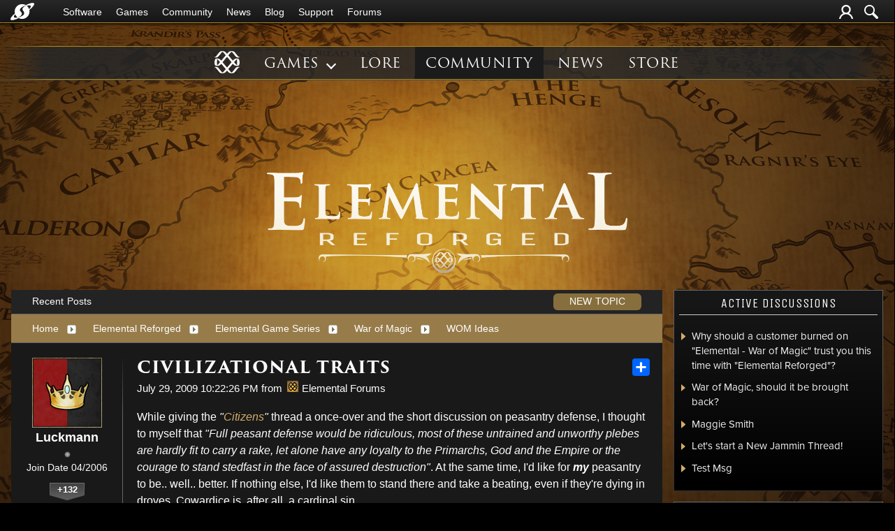

--- FILE ---
content_type: text/html; charset=utf-8
request_url: https://forums.elementalgame.com/360351/civilizational-traits
body_size: 140230
content:


<!DOCTYPE html>
<html>
<head id="ctl00_ctl00_Head1"><meta charset="utf-8" /><title>
	Civilizational Traits &raquo; Forum Post by Luckmann
</title><meta name="keywords" content="Luckmann,WOM Ideas,While,giving,Citizens,thread,once-over,short,discussion,peasantry,defense,,thought,myself,that,&quot;Full,peasant,defense,would,ridiculous,,most,these,untrained,unworthy,plebes,hardly,carry,rake,,alone,have,loyalty,Primarchs,,Empire,courage,stand,stedfast,face,assured,destruction&quot;,same,time,,like,peasantry,be..,well..,better.,nothing,else,,like,them,stand,there,take,beating,,even,they&#39;re,dying,droves.,Cowardice,after,all,,cardinal,sin.,Obviously,can&#39;t,&quot;The,idea,full,peasant,defense,stupid,,love,myself&quot;,enter,traits,Most,should,familiar,with,concept,unless,suck.,It&#39;s,common,staple,variety,roleplaying,games,where,choose,traits,none),character,create.,traits,have,positive,negative,influences,your,character.,article,forum,post,forum post,blog,joeuser,skin,visual,style" /><meta name="description" content="Civilizational Traits &amp;raquo; Forum Post by Luckmann &amp;raquo;  While giving the  &quot; Citizens &quot;  thread a once-ove" /><meta id="ctl00_ctl00_metaImage" property="og:image" content="https://www.stardock.com/images/social/str_generic_socialpost.jpg" /><meta id="ctl00_ctl00_MetaViewport" name="viewport" content="width=device-width, initial-scale=1" /><base id="ctl00_ctl00__Base1" href="https://forums.elementalgame.com/"></base><link href="/bundles/vendor/css?v=EkbcAGto1g_mxdJ-ZOTosWWoxxW8lWzRDPm4tYe0D3M1" rel="stylesheet"/>

	<link href="/bundles/themes/elemental/css?v=PE4gz6fCl6lUx7HEVQjL80Daig52s2x3I_uz-Vc8G2M1" rel="stylesheet"/>

	
<script src="/bundles/master/js?v=H6ES2qGINu-UYTpBxmEeciQJ1unXMJ3NEg2Gl_477YU1"></script>

        <script src="/Scripts/jquery.signalR-2.2.2.min.js"></script>
        <script src="/Scripts/jquery.countdown.min.js"></script>
        <script src="/sockets/hubs"></script>
	
	<link rel="icon" type="image/png" href="/Themes/Elemental/images/icon.png" />
	<script src="/bundles/themes/elemental/js?v=dNk3m7WJwZbl3TrI4JEUxMJHV4zm-sURHKC2ToOjhrw1"></script>

        <!--<script src="/Scripts/jquery.countdown.min.js"></script>-->
	
	
	<script src="/bundles/pages/post/js?v=REJ46oxI-G8SHloEY7HhHClLXkO6OR1Ff92T9SxPDoM1"></script>

	<meta property="og:site_name" content="Elemental Forums" />
<meta property="og:url" content="http://forums.elementalgame.com/360351/page/1/" />
<meta property="fb:app_id" content="255328571219529" />
<meta property="og:type" content="article" />
<link rel="image_src" type="image/jpg" href="https://www.stardock.com/images/social/str_generic_socialpost.jpg" />
<meta name="twitter:domain" content="forums.elementalgame.com">
<meta name="twitter:card" content="summary_large_image" />
            <meta name="twitter:site" content="@Stardock" />



	<!--[if lt IE 9]><script src="//html5shiv.googlecode.com/svn/trunk/html5.js"></script><![endif]-->
	<!--[if lte IE 7]><script src="js/oldbrowser/warning.js"></script><script>if(!getCookie('oldbrowsernotice') == '1'){window.onload=function(){e("js/oldbrowser/")}}</script><![endif]-->
	
		<!-- Global site tag (gtag.js) - Google Analytics -->
		<script async src="https://www.googletagmanager.com/gtag/js?id=UA-3744570-19"></script>
		<script>
			window.dataLayer = window.dataLayer || [];
			function gtag() { dataLayer.push(arguments); }
			gtag('js', new Date());

			gtag('config', 'UA-3744570-10');
			gtag('config', 'UA-3744570-26');
		</script>
	  
	<!-- Facebook Pixel Code -->
	<script>
	!function(f,b,e,v,n,t,s){if(f.fbq)return;n=f.fbq=function(){n.callMethod?
	n.callMethod.apply(n,arguments):n.queue.push(arguments)};if(!f._fbq)f._fbq=n;
	n.push=n;n.loaded=!0;n.version='2.0';n.queue=[];t=b.createElement(e);t.async=!0;
	t.src=v;s=b.getElementsByTagName(e)[0];s.parentNode.insertBefore(t,s)}(window,
	document,'script','https://connect.facebook.net/en_US/fbevents.js');
		fbq('init', '1995548234069087');
		fbq('track', 'PageView');
	</script>
	<noscript><img height="1" width="1" style="display:none"
	src="https://www.facebook.com/tr?id=1995548234069087&ev=PageView&noscript=1"/>
	</noscript>
	<!-- DO NOT MODIFY -->
	<!-- End Facebook Pixel Code -->
	
	<!-- X -->
<link rel="canonical" href="https://forums.elementalgame.com/360351/civilizational-traits" /></head>
<body id="ctl00_ctl00__Body" data-site-account-type="27">
	
		<script>window.twttr = (function(d, s, id) {
		  var js, fjs = d.getElementsByTagName(s)[0],
			t = window.twttr || {};
		  if (d.getElementById(id)) return t;
		  js = d.createElement(s);
		  js.id = id;
		  js.src = "https://platform.twitter.com/widgets.js";
		  fjs.parentNode.insertBefore(js, fjs);
 
		  t._e = [];
		  t.ready = function(f) {
			t._e.push(f);
		  };
 
		  return t;
		}(document, "script", "twitter-wjs"));</script>
	
	
		<div id="fb-root"></div>
		<script>(function(d, s, id) {
		  var js, fjs = d.getElementsByTagName(s)[0];
		  if (d.getElementById(id)) return;
		  js = d.createElement(s); js.id = id;
		  js.src = "//connect.facebook.net/en_US/sdk.js#xfbml=1&version=v2.8";
		  fjs.parentNode.insertBefore(js, fjs);
		}(document, 'script', 'facebook-jssdk'));</script>
	
	<div id="popupparent"></div>
	<div id="popup">
		<div class="popupcontent">
			<div class="popupborder">
				<img id="popupclose" src="/images/Base/space.gif" alt="close" />
				<p id="popuptitle"></p>
				<p id="popupbody"></p>
			</div>
		</div>
	</div>

	<form method="post" id="aspnetForm">
<div class="aspNetHidden">
<input type="hidden" name="__EVENTTARGET" id="__EVENTTARGET" value="" />
<input type="hidden" name="__EVENTARGUMENT" id="__EVENTARGUMENT" value="" />
<input type="hidden" name="__VIEWSTATE" id="__VIEWSTATE" value="5A4x4mbfwppIlYo33VzwQFh2d7vZDkB3M9Mxbd2UuGSvZA6DcFJl3lO8avXWQTtcBPZQykTC/MdH5lmiqGPp2Qr7OOrOiiYBqvwP65LaUWkbliZye++d0tervmSdnWOWxbm7+LNDFdwC9QDHeW/RkXf+Fvo/BRoIH4HJLOrNgTebxAdhBlbigM1gBX6N2DIm/lkOfBkQ5uSgZNPOlHxdOcnTbgmj5HT6jknwAd/3FaPnKmG563FJVVAcVEIxVbOa4Xginq5EE/43h/aTclMKYmrLtdFuoyAvxL5Le4HVdXm4Gng6uqvZoeZrUZijtwSTBe3zQQhBJQpaCcKfQ6kWxE9TkqFM2Pq6z9t/F+4lxE4oMfEbBMeYyMS9FKZ9eJ8eloZiEmmkKKsyY0gEmulZYYRtdHHGyDzNYc6lJ/i4AKaCMgi7fZJ+3ZSLByPc6q0Y0tYbD28uL7gmTZSxhMrYLrwjhlIE+Fu8irH7tqLnyfekDfv/aCrx2jWbN5yViAfpxHuJKLjqixWnhIa/[base64]/g4AssBrYjPVVHMCmiwPQwfbO8qGdY8WEUavfUGrT/QgJZhmZscYyNmlhtB+IAtj/r31/Cn1eIMeKti8SrC4CRC+WXmvgKnZ/hP43vLFbGTgBIy+0qPzTkF6L9hLDe5Qvc8YNwq7o7TanrMiAOKCYHrA3FyCWFArd+TKGUsBQQCvOnJH1z7PcHq1p+PM5umv7DYhdtaQt1xL1zNpU3XUfPEi2wzomRYuaQG0ZU9quUMD+CkB6fH6UOE2ibe7eLvFZjGL4kl16f+DG0MTEaUYYO/XaZe2tJrJQQUMXWBN71eS8UUCgBftUYeTZWgtIejGFDCPkc7hNXbMRLq3QrRY90On1zyGYlYihe/iRUAc+uArBkDIcV8Nd1B7ptrb+vsb0pRuoOdr4JplxssIUScRyC+2XXPOmEFVR9df8BeJNMqSHxomIzFiy1lsKnDz5hKsOvfVOfXUpWBo3A1oep2SI++wYyjUb8o2seYVUKwBHK9BM7yxqSnjGUuJU2RcXPylXuQPIGEbHPhgSRaRH/xkCaeZb1eDaP/kgU4nHo2GpcyDaGcxsudGjiSP7yg/jqbqutJMLFwv4mpZ9vd2SSxfRAlqQNE6KPyJ5xQXXEL+Xo6ezQww4ZCfQa1WMpBAN2KKnlXSZ7vxheJYZZ2BmvNWHxKuLbBEW2diZyRWk9aq4OilIpmcMFFPMqyrV9uaidswUMJ9yKfBVI9p76mwLOwxtTSCOoQAjX0SfKQG2uotVhbHvb+OZLuI9Ec9tO/FwPiiCL7Q3qOGtFlLtE+5ziX/8Rh3JJvC5JBEhdtK5UYHIcQbEhiay/5MyvniIZcV/t+/H8AvAmgHWkXvNNH/nG2IJgWW+y3GYihtvSozZOKbIxiV0Pnc8UbZ2A2YzoLu++T20YIPp9TpbF/iqWsOXFzgnGRYsMXdpl6PCL7gK57bxC27a7mnAKul9QJKzVn6EoKp/uR6lT6b7tP/s8y7ZGpMHodv7x6+U/+dLtO+cGwqawPlX5IbSsD4pgWMgqJkiO1w0cSr+aDahOnDh2giBx0aGD7Bl/mITNbg3SzAewIPNFiNSIMs0hVcBh/oP4At1J6HRjCrlbjU3BObREszcAbYuFwjqYaZAYmI9JSPAAxJgGn5FXci1wdg1B/8RJ9IFv5Aa6hPGHZICobRV3GHokbIT38srDWIk/p4jg/bYQVakPGWGq3j9IUPc3H58i6Scn1Am6IuVrvpWetioeCwd8s5rXkONHimiCw2p2q5G2ZMqjyL1nUic+8qSP2YCoEE8Lu4jzqbNipER8bMKhzNaRMWkD3UzqWX6NqYiUssy6IbX/1dNdmIMsSQx9ryn4Uo4ryn+AuL2ts6umlFACPV+EgKPfeAIxV3BbvqajyNbvjGDtOOotIIjk94YxIKxT+MMbLI7rUSZwvDvB+8RLqe/[base64]/bLGqGB5LO94ehYNuAduyMtyvYjRff8NwaBaL2ngU541qRY9ypMzMwMXJxDIN/8JUFcVpAS/bVYJ+Op6Z7jt9ixxrdIi9SrKMqxjinkQI/nop4GZpj2w/5KNTedaQktUSkH6MItpJjS0TwMgGjZFFHx4WcQa8c7i+jHNZBfbELptiMMwvyRUyOe3jaf7zM1ghrbodbGWwK/ghn3C2GA+KQj4CC2poh2QBKw0hBKhWZw1h/0+xuWCz9Hzzyj5j4v4ihCC3Rap77UjtI5s5iBuf+nzdA/13LXFhw4uz+tKJAfB9dmqSL19C2BUYBoZDVpRQGPWoIWBrPcfTW13Q+uKZ29+O6A4jZdN6ZwriRlgdzYHDiaxvFUMt3luAP/84PT0QFEyXYev+95Ks0WAPbh4rfT80ISZjfbTkaFNkrH6AbHnR4pejaiTEBWkno1emkG4wzS+/5RWX6kRCTgdKXySCvMp67BxeY3b1loOYEwseyFee8GvuiMYWa2URxL0FspaHMgChy4pjvaYsnh7FEX/TAOG65/UFvJIX+fZEmGSU49CWarJKmIeIUu1P8Vj5BCZ1K+VHfu6ZtINnRfU+cjAzJIhA7UO6VdJ1ibaaBJqB5U/zTqdnpxCscapkriSrrGbk23yzmu1N0OEspP3bEEixbz4gFxkf/Zu2Nf6Poi5srjHy//reR/pwCxRjfs+4Bf4W1Kj6qA0vu3fWm+9MZcz0G6swxkwElO5jpOxSfNIfv0MvpNfz5XZc5m/Mis8SoCeRwM6y9YmvSQTB4h3pOgpsBCtgWw+uQwa/uVesWp8xe58LtAcVR0Pu5WjrJpnveD0oXhV0jc9ndvBu0BJtvg+kny9ArAlhqYH/aNCBFnr3LaFfNoLhGi+XM7hTmMJvZAVX9x8sqtcUaNLZYM9fqKBJDAsjj8qQyK8H6eK3YcE6oqftgxDNbEnE7m/9noomRTki5nq/plRc6qGSfe3rbIBrxFDCV0AslSOzQI1fYvpLl0kI6U97YZ3RGYYHPc6miaF+c1k6I+V993MYmUnAeXW5kXPFHhU1DZX/0G2oT8gtD4vfeJlHBQ8F79jWxqFvig9rP68UV2OBFnoklW/y4W0DcsKv8a1rho2LB8l7t/54rQPObmnE9fC1GmAG6yBce8KIKif86Vvb+VqFe/pAqABq1WTtvv+F7O90yBpe204FuIMT9vF02GyO+1z5cH7WthjiHubwL6+PRKlJG2pJmtf/yKlhh2FIZhBgMEd+UX7i004VsPuGGk2lRqPSEEorZqE7MCWTdocXj8dcPV+25QbaaFMBsfA3IwFSaX0g4gFDGaz5EW5WlWFEMExb/24AlTZOM3hoaPdLobyGHR+YCOgPVDylqiiB9fcSX0Y78DjeU8jlimbfRUth+jw+eGA98ED9gmkmeYhCdQicOj++xyCraDMHQlCDnZbklmfM5ZLK4GVuFDPYZHhNnrjhqKEl2pIhpO2/KXagB66h2fB18uZYRPWH/T4aZLZZ9mQB8STHvD6eH1GiLAmCH9auqBtJZB9yk5xy2BOGeRLM9c8QK8O6eoZstJR1CIuWRF7cnZJd4RmONmvVePk96R/QSAK/ykR/G8mcswXZO/OTQgXS0MKd7DF0cD/B6JUhU5QDASRXV1reQ85IBFEE60ktaQRjVMP/65BU48EU6euMqsevqRSTaI2D33fM2YtF7Cc7ZsuTkzFlHtpeSuuPJkJB/X4fLwuvMzXxxhKOdAPqzCJ7NhP+5H+pGMcihFGtSCVsePIwImW95DkTmc72DxMpCDsplohiBirFXDH9FytJjSpqVEE+JYdN058x1LwVRW5oie3gxj+8wBsSaZChs/UOKVOojHaowjXCchJnieuKz8JH20aGIq/Ri7Kpl7LcGATkV0sHy8/5W/+t349uyGMQ+wuilWr+d0B4bUwaBVdr2NU9rADILsf1xzHaTaPGrlExnqBSHNjBloH8GPsqXxK8j+HwiLE59+6LCLO4gjKi721s7QqCkQZVqv6z3FfnkdE7Rovh+jqgCBtvlWuE2fUoT/5nwoXuwAuLiTgOn5v/egu97ZIuRbfetsDZrHpZM/[base64]/LQNksuugdz66gSofAb8PlmYy9FHTGQQ7vWvgUpvt9PGMQgKd/B9/Eh3RaJeh3UWknR99IjXlVoqwp5baTgMYl56uqq6cf/H8IEhhwB4QvQYpG2vJDe+TtDxHJH/[base64]/8Pj/DmtBv0lTq+Y1cjVJCvO5rrJHppVU6Bg5Khe2dP2hU4Uy97nY3Jx2TenhbCr+oAPt7WHaGg0DoHuM+vGb5dW15bqRfFBvzRZNbAn6kewWi7uFbIfdzv21cZYaysQ/oK6zBkhx8QW748CsU6IyYM7s9zqhzf66qJhU5OmPFgQTuXRkJ9ntx9og4Bqh8MEgSYbSqWrYKcSN1kpOYLTtOyYm2nDXT6lutOuvY+GO8pXirMXGfbDQAujrZUSAbIp4x0QhdjFnrrha/JvZGDakWXpYjxVb8UsQtYHC4n/[base64]/fnGV5/ffVNOHOaJHfw1RsDMbtWI85vBgSgZV2Xg//[base64]/oMVtPkYKQO4Pbk94ECJom9GZ95KDq5QKt1Ql4D0nZPctLMyq4w6j1OvGAJdJBa7cvHPJDvH3K/jBOHNkT0WU5bLGYmsubchYRw3VXchrzEuKt1IfNPxDXhXHPGs6cCmZy9aJRGb8Yc6X71XFTkloGzCPnUZVYmhwJR8kR+5/X/LXk3ff4wu1oixLg4Q2tvKj3lOVHPP6FoHECbOHHEreZKRr/7mbU4j8N14gC3OVOQbwV2ioRTdlcxdhPKP3+1yVzNoudrkOBY/uftK0/0h6PCrKbpYWmC6emYAkjvfeAmdvsqzv6fot8ZB6PnwXUQH2uMzTPoCFiIJcayfH/3CUZcj+b9Lg0A6o9+OCwKZHOEVeFGGLJSrJ8Auc1VMTBIfoElY7tU/tvbyF/u/P4k02BNwyn8N82Dx7o1MWIZS1GQ4DfHTPYMewLc+mmAsbq+Fl+efWA1G/sCDsnew+M2TtCCWfKEtWhYFg6q8mq5/347uDMgjPyMg1fQwnmftYEE3dJsFX9skJ3rNLhLSCnO/K/jezAFjDWXsGkosyMsK4YdXSqrNc1zaAA87hyNe9j9f4fUgzJsMYTKFrTJ+2+v0p3xOimT/X1WS76MT/4+RRJHOFG0eL1j2NbQAy9hPlej2ivIz4wxFWB7fB6tMXqi2g6qqsP8znBwVgyNLsJfo1Q62b2PayhYwvx+G97kXjzSfMjRlbCw3I7/YW2bzwGdDrubsXh7Mmylo/[base64]/NghHa89qdVc0GcW68rFBPwNcCc8KTbgdXLrOFtVMYsx8hBoYNFt6mKIz8NJtf/uZ3xpiMOIUb2ZNKcUK+Q+PoUOpkAQNHzV9YZoP7pB/C8k2S3rJNs9+scNrT+vSf3pqVuTCTuYJR5KC/WqP6kK3P1/DQ5F3oNxFtWwO1ofRhSh4KYtwZkJWHrVQKr0iWOowHM3rDTYIbPfwU5pQSKC7U2eolGg2iZmL9RltxxzckUASuZTiWafFW28NT8QmX6ghGlFb3IDeZcUQSsrMhUNVsdrv9W8EbHVwZKEAaPl6CDoJkaEN/d/Fvzu7ek3knMTHQIpJBjLTySpuzUR2mukFxnIjzlcdvVsyrb0MElpz/QtDaATllHGEJcSYLOnZHpnQhzxV3AmqprtpQ5BgRx29d5wcGgzeEfsUtaKdfdJX6yT/jxB/ntiL9QCogynafWtZItk49W67DozRj21SNkh8lWeLP668tyI9fILO7WFEYtote13uRNgMY8wUEZP1MfasUvyo7uup6ToEN80fJTSvKMUg48rhuZFts44cQrdPkB/0R3yUTSIqCDmZZTuDlI4J3fjH+wvjzVNVuz8XvHHzsJtxrmLa+Dxlt+ptG3BqSBJ6jACdCVfXJPnsMv7bYcnxHXklYTwBUBPlPmIg3IbkQB4qHVBYw389olckrJi1U5wQ/qXisxfnop/Qe0zHiNyjanv0v203X5NiT4tiS2PVsO+hLoC81hCAJLG+0d/5OlhluQqJrAFXZoaJ2yKgvrPB/SrzSvbs23DfNBDqM2gDpt5m1n0yphhjIj0G08ccjUNqItU2ESvmpzJEuVukE2W9wnTjy/hjB3rwoMH4oEBy1zHAZ4eBhy9sC9xyC6lYAPf+ZsIU3MGFqgGHFY+AJyuL1IB32JZAt6LmySq+GlqYVanx7Dy7bVlk9iVMA5Vi6wvvpmqpde3bZ/McuqsJ1GLp5xJp287hyXPHL1Waj+T5d3E3Iyakz1uigUegMujoU34lV8zATb/DJ9FqwwRsRVkMIVqQvep6j8PrN8AuzxixaqfIdkQe56xbQmyOw01ihQWlq/sjZ75QPVBcGhZC1CvlSGuVphQNeB67cizHhSarbWQ/G87JKkBxgVn8ZgOoH57yYekmQIzr3ZzS1LzT+eMbfFrheVZJpG8ng1uBMGtO3ssmkakEFFuud1JU9crLiCeFV0ARPwPLbC9NaiMplANerKOqBCzZS/[base64]" />
</div>

<script type="text/javascript">
//<![CDATA[
var theForm = document.forms['aspnetForm'];
if (!theForm) {
    theForm = document.aspnetForm;
}
function __doPostBack(eventTarget, eventArgument) {
    if (!theForm.onsubmit || (theForm.onsubmit() != false)) {
        theForm.__EVENTTARGET.value = eventTarget;
        theForm.__EVENTARGUMENT.value = eventArgument;
        theForm.submit();
    }
}
//]]>
</script>


<script src="/WebResource.axd?d=pynGkmcFUV13He1Qd6_TZIZyGn1pfqXtRqDftAaMEr_1NpIWICzE-wnJt_aPlZmKhuLSSA2&amp;t=638285921964787378" type="text/javascript"></script>


<script type="text/javascript">
//<![CDATA[
Base.site = {"BaseHref":"/","Name":"Elemental Forums","Domains":["forums.elementalgame.com"],"Theme":"Elemental","ThemeMode":2,"Title":"Elemental","MetaDescription":"Build a civilization that will bring the world into a new golden age or malevolent dark age of evil and chaos.","MetaKeywords":"elemental,3D,3-D,4X,ai,battle,cinematic,coalition,colonize,computer,conquer,control,defend,diplomatic,dynamic,economic,effects,empire,epic,eXplore, eXpand, eXploit, eXterminate,fiction,fight,fighters,fleet,galaxy,game,games,graphics,homeworld,intelligence,intelligent,ironcladonline,ironclod,lore,machines,multiplayer,musical,planet,race,races,real,real-time,real-time space strategy,RTS,RT4X,saga,scale,science,sci-fi,ship,ships,sins,solar,solar system,sound,space,species,star,story,strategies,strategy,structures,Stardock,Total Gaming,tactics,technologies,technology,territory,time,trade,units,war,wars,warships,weapons,windows,worlds,worldwide","MetaOGImage":"https://www.stardock.com/images/social/str_generic_socialpost.jpg","SiteAccountType":27,"DomainName":"elementalgame.com","MainForumDomain":"forums.elementalgame.com","CSECreator":"002955119647594963107","CSEID":"_i3y4kfejko","SpecificStardockAds":"game","GoogleAnalyticsId":"UA-3744570-10","MasterPage":"~\\Themes\\Elemental\\Base.master","BrowserMode":false,"CurrentDomain":"forums.elementalgame.com","EmailTemplate":"ElementalEmail.html","SortOrder":0};//]]>
</script>

<script src="/ScriptResource.axd?d=NJmAwtEo3Ipnlaxl6CMhvk2YjPIO9PY_oVjrTo3DaWNl8tX0S-6zqDcGwA5_vz-CFWJUhpeOwYBbKzcqYybXjUO5IVWbVC_RF7Ku5aQvNr8D5KcYNh-30eolm345i-Z9JLyVJ_1kRgsXfzCrcR6uY_cQ0rA1&amp;t=13798092" type="text/javascript"></script>
<script src="/ScriptResource.axd?d=dwY9oWetJoJoVpgL6Zq8ONMcBWI1SUsa-raG-iUAqwqQiL_wJLNEk49MvkPnR_00SzjrF3QtsHEjQ7iYVjQmXVlkMV-gd4gnk4zo7aiKsaT0VP38m5DzSXDTbnmWkh49BuHMIPBX3ty4Z0KG0kwkdyHRHt41&amp;t=13798092" type="text/javascript"></script>
<script src="/ws/ForumService.asmx/js" type="text/javascript"></script>
<script src="/ws/Subscriptions.asmx/js" type="text/javascript"></script>
<div class="aspNetHidden">

	<input type="hidden" name="__VIEWSTATEGENERATOR" id="__VIEWSTATEGENERATOR" value="AD7AD114" />
	<input type="hidden" name="__EVENTVALIDATION" id="__EVENTVALIDATION" value="qmuU4N+VXGaZ6ML5DQr/TvPDqJY/Ah3g0YRIqpKQqzHPTZ8RntPOEQ5yjbcic1X5QCGhIvM9zNz7isFtEi2MYepjYufT7rszLL9s7N3ZOwxduAmLas5Wcu3S1O0ZGG6T9hgwVbRH6n4ZXCIrWfvvBFfW/u/SxIcZB/+jCywFnfjf3Zxwe/haIzfkdYkxfozUnpNNITQqec+njL95OL7WAk9flWsL9ScmAh1jcp26hDicDbQ3Dkm00g77Z7SP7+RzbUriK4SUXCqujyComJxWXJIKM/1FzvVY4QhtjGNQ28Z14zfmYgmbHTGwpFrARbyIAShwcEi21rJUMSoZ6dkxt+UA2tVj5Z1l0cYByCOhumjkyBxHqoxsMCdCVE4VZkCvV+C4BVkDNzWl7LLOOL7vzUOOX+0=" />
</div>
		
    <script type="text/javascript">Sd.Post.Images.max.w = 570;</script>

    

	<div class="header-container">
		<input id="nav-trigger" type="checkbox" />
		<div class="menu-icon">
			<label class="nav-trigger hamburger hamburger-one" for="nav-trigger"></label>
		</div>
		<div class="wrapper">
			<div class="stardock-nav">
				<div class="header-content">
					<a class="logo" href="https://www.stardock.com/" title="Stardock Home">
						<img alt="Stardock" src="//www.stardock.com/images/Stardock_icon_white.svg" />
					</a>
					<!-- social media could go here -->
				</div>
				<nav>
					<h2 class="offscreen">Stardock.com Navigation</h2>
					<span>
                        <a href="https://www.stardock.com/products/">Software</a>
						<span class="submenu">
                            <span class="submenuprod">
                                <a href="https://www.stardock.com/products/odnt/" style="background-image: url('//www.stardock.com/images/sd2017/odnt.png')"></a>
                                <span>
                                    <a class="prodname" href="https://www.stardock.com/products/odnt/"><strong>Object Desktop</strong></a>
                                    Windows productivity Suite<br />
                                    <a class="link" href="https://www.stardock.com/products/odnt">For Home</a>&nbsp;&nbsp;|&nbsp;&nbsp;<a class="link" href="https://www.stardock.com/products/odnt/business/">For Business</a>
                                </span>
                            </span>
                            <span class="submenuprod">
                                <a href="https://www.stardock.com/products/start11/" style="background-image: url('//www.stardock.com/images/sd2017/start11.png')"></a>
                                <span>
                                    <a class="prodname" href="https://www.stardock.com/products/start11/"><strong>Start11</strong></a>
                                    Customize Start Menu &amp; Taskbar<br />
                                    <a class="link" href="https://www.stardock.com/products/start11/">For Home</a>&nbsp;&nbsp;|&nbsp;&nbsp;<a class="link" href="https://www.stardock.com/products/start11/#business">For Business</a>
                                </span>
                            </span>
                            <span class="submenuprod">
                                <a href="https://www.stardock.com/products/fences/" style="background-image: url('//www.stardock.com/images/sd2017/fences5.png')"></a>
                                <span>
                                    <a class="prodname" href="https://www.stardock.com/products/fences/"><strong>Fences</strong></a>
                                    Organize desktop apps &amp; files<br />
                                    <a class="link" href="https://www.stardock.com/products/fences/">For Home</a>&nbsp;&nbsp;|&nbsp;&nbsp;<a class="link" href="https://www.stardock.com/products/fences/#business">For Business</a>
                                </span>
                            </span>
                            <!--<span class="submenuprod">
                                <a href="https://www.stardock.com/products/desktopgpt/" style="background-image:url('//www.stardock.com/images/sd2017/desktopgpt.png')"></a>
                                <span>
                                    <a class="prodname" href="https://www.stardock.com/products/desktopgpt/"><strong>DesktopGPT</strong></a>
                                    AI-enhanced workflow tools<br />
                                    <a class="link" href="https://www.stardock.com/products/desktopgpt/">For Home</a>&nbsp;&nbsp;|&nbsp;&nbsp;<a class="link" href="https://www.stardock.com/products/odnt/business/#desktopgpt">For Business</a>
                                </span>
                            </span>-->
                            <span class="submenuprod">
                                <a href="https://www.stardock.com/products/connectionexplorer/" style="background-image:url('//www.stardock.com/images/sd2017/connectionexplorer.png')"></a>
                                <span>
                                    <a class="prodname" href="https://www.stardock.com/products/connectionexplorer/"><strong>Connection Explorer</strong></a>
                                    See every connection<br />
                                    <a class="link" href="https://www.stardock.com/products/connectionexplorer/">Learn More</a>&nbsp;&nbsp;|&nbsp;&nbsp;<a class="link" href="https://www.stardock.com/products/connectionexplorer/#purchase">Buy Now</a>
                                </span>
                            </span>
                            <span class="submenuprod">
                                <a href="https://www.stardock.com/products/multiplicity/" style="background-image: url('//www.stardock.com/images/sd2017/multiplicity.png')"></a>
                                <span>
                                    <a class="prodname" href="https://www.stardock.com/products/multiplicity/"><strong>Multiplicity</strong></a>
                                    Control multiple PCs seamlessly<br />
                                    <a class="link" href="https://www.stardock.com/products/multiplicity/">For Home</a>&nbsp;&nbsp;|&nbsp;&nbsp;<a class="link" href="https://www.stardock.com/products/multiplicity/#comparison">For Business</a>
                                </span>
                            </span>
                            <span class="submenuprod">
                                <a href="https://www.stardock.com/products/groupy/" style="background-image: url('//www.stardock.com/images/sd2017/groupy2.png')"></a>
                                <span>
                                    <a class="prodname" href="https://www.stardock.com/products/groupy/"><strong>Groupy</strong></a>
                                    Bring tabs to every app<br />
                                    <a class="link" href="https://www.stardock.com/products/groupy/">For Home</a>&nbsp;&nbsp;|&nbsp;&nbsp;<a class="link" href="https://www.stardock.com/products/groupy/#business">For Business</a>
                                </span>
                            </span>
                            <span class="submenuprod">
                                <a href="https://www.stardock.com/products/deskscapes/" style="background-image: url('//www.stardock.com/images/sd2017/deskscapes.png')"></a>
                                <span>
                                    <a class="prodname" href="https://www.stardock.com/products/deskscapes/"><strong>DeskScapes</strong></a>
                                    Animated desktop backgrounds<br />
                                    <a class="link" href="https://www.stardock.com/products/deskscapes/">Learn More</a>&nbsp;&nbsp;|&nbsp;&nbsp;<a class="link" href="https://www.stardock.com/products/deskscapes/#purchase">Buy Now</a>
                                </span>
                            </span>
                            <span class="submenuprod">
                                <a href="https://www.stardock.com/products/objectdock/" style="background-image:url('//www.stardock.com/images/sd2017/objectdock3.png')"></a>
                                <span>
                                    <a class="prodname" href="https://www.stardock.com/products/objectdock/"><strong>ObjectDock</strong></a>
                                    Animated dock for shortcuts<br />
                                    <a class="link" href="https://www.stardock.com/products/objectdock/">Learn More</a>&nbsp;&nbsp;|&nbsp;&nbsp;<a class="link" href="https://www.stardock.com/products/objectdock/#purchase">Buy Now</a>
                                </span>
                            </span>
                            <span class="submenuprod">
                                <a href="https://www.stardock.com/products/windowblinds/" style="background-image:url('//www.stardock.com/images/sd2017/wb11.png')"></a>
                                <span>
                                    <a class="prodname" href="https://www.stardock.com/products/windowblinds/"><strong>WindowBlinds</strong></a>
                                    Personalize taskbar &amp; windows<br />
                                    <a class="link" href="https://www.stardock.com/products/windowblinds/">Learn More</a>&nbsp;&nbsp;|&nbsp;&nbsp;<a class="link" href="https://www.stardock.com/products/windowblinds/download">Buy Now</a>
                                </span>
                            </span>
                            <span class="submenuprod" style="display:none;">
                                <a href="https://www.stardock.com/products/cursorfx/" style="background-image:url('//www.stardock.com/images/sd2017/cfx.png')"></a>
                                <span>
                                    <a class="prodname" href="https://www.stardock.com/products/cursorfx/"><strong>CursorFX</strong></a>
                                    Customize your Windows cursor<br>
                                    <a class="link" href="https://www.stardock.com/products/cursorfx/">Learn More</a>&nbsp;&nbsp;|&nbsp;&nbsp;<a class="link" href="https://www.stardock.com/products/cursorfx/download">Buy Now</a>
                                </span>
                            </span>
                            <a href="https://www.stardock.com/products/">
                                <strong>View All Software Products</strong>
                                <span>Discover our productivity and customization tools.</span>
                            </a>
                            <a href="https://www.stardock.com/corporatesolutions/">
                                <strong>Corporate Software Solutions</strong>
                                <span>Increase productivity, design intelligent controls and reinforce branding with our enterprise products.</span>
                            </a>
                        </span>
					</span>
				    <span>
                        <a href="https://www.stardock.com/games/products">Games</a>
					    <span class="submenu">
					        <a href="https://www.galciv4.com/" style="background-image:url('//www.stardock.com/images/sd2017/gc4.png')">
                                <strong>Galactic Civilizations</strong>
                                <span>Discover new adventures and rule the galaxy your way in this 4X space strategy game.</span>
                            </a>
					        <a href="https://www.sinsofasolarempire2.com/" style="background-image:url('//www.stardock.com/images/sd2017/sins2.png')">
                                <strong>Sins of a Solar Empire II</strong>
                                <span>Battle for galactic dominance in this real-time 4X strategy game with unrivaled scale!</span>
                            </a>
					        <a href="https://www.stardock.com/games/starcontrol/" style="background-image:url('//www.stardock.com/images/sd2017/sc.png')">
                                <strong>Star Control</strong>
                                <span>Command Earth's first interstellar starship to save the planet from hostile alien empires.</span>
                            </a>
                            <a href="https://www.elementalgame.com/" style="background-image:url('//www.stardock.com/images/sd2017/ele.png')">
                                <strong>Elemental: Reforged</strong>
                                <span>Create a character and lead your civilization in this reimagined remaster of the epic, turn-based fantasy strategy game.</span>
                            </a>
					        <a href="https://www.ashesofthesingularity.com/" style="background-image:url('//www.stardock.com/images/sd2017/ashes2.png')">
                                <strong>Ashes of the Singularity II</strong>
                                <span>Command vast armies and seize control of the solar system in this massive RTS game set in a post-human world.</span>
                            </a>
                            <a href="https://www.offworldgame.com/" style="background-image:url('//www.stardock.com/images/sd2017/otc.png')">
                                <strong>Offworld Trading Company</strong>
                                <span>Mars has been colonized, and Earth's corporate titans fight to dominate this new market.</span>
                            </a>
                            <a href="https://www.stardock.com/games/products">
                                <strong>All Games</strong>
                                <span>Check out our complete catalog of award-winning games.</span> </a>
                            <a href="https://www.stardock.com/games/">
                                <strong>Community</strong>
                                <span>Stay up-to-date with game news and dev journals.</span></a>
                            <a href="https://www.stardock.com/metaverse/" style="display:none;">
                                <strong>Metaverse</strong>
                                <span>See how you rank against other players in your favorite games.</span></a>
                            <a href="https://www.stardock.com/wikis/" style="display:none;">
                                <strong>Wikis</strong>
                                <span>Immerse yourself in game lore, tutorials, and more.</span>
                            </a>
						</span>
				    </span>
					<span>
                        <a href="//www.stardock.com/games/">Community</a>
                        <span class="submenu2">
                            <a href="https://forums.stardock.com/forum/175">
                                Software
                            </a>
                            <a href="https://forums.stardock.net/forum/171">
                                Games
                            </a>
                            <a href="https://discord.gg/stardock">
                                Discord
                            </a>
                            <a href="https://www.stardock.com/wikis/">
                                Wikis
                            </a>
                            <a href="https://www.wincustomize.com/">
                                WinCustomize
                            </a>
                        </span>
				    </span>
                    <!--<span class="@activeMenu("https://www.stardock.com/forums/")"><a href="https://www.stardock.com/forums/">Forums</a></span>-->
					<span><a href="https://www.stardock.com/news/">News</a></span>
                    <span><a href="https://www.stardock.com/blog/">Blog</a></span>
					<span class="@activeMenu("https://www.stardock.com/support/")"><a href="https://www.stardock.com/support/">Support</a></span>
                    <span class="mobileonly"><a href="https://forums.stardock.com/">Forums</a></span>
				</nav>
				<div class="account-nav">
					<div class="icons">
						

						
                            
							<a class="login-trigger" href="/signin-oidc" title="Login or Create Account">
							<img alt="Account" src="//www.stardock.com/games/images/nav/user.svg" /></a>
						


						<a href="https://www.stardock.com/search" id="search-trigger" title="Search Forums">
							<img alt="Search" src="//www.stardock.com/games/images/nav/magnifying_glass.svg" /></a>
						<div class="menu" id="search-form">
							<input id="search-text" placeholder="Search Forums" type="text" />
							<button>Search</button>
						</div>
					</div>

					<nav class="user menu" id="account-menu">
						<div class="welcome">Welcome  </div>
						
						<span class="header">My Dashboard</span>
						<a href="https://www.stardock.com/accounts/accountinfo">Account</a>
						<a href="https://store.stardock.com/myaccount/products">Downloads</a>
						<a href="https://store.stardock.com/myaccount/orders">Order History</a>
						<a href="https://store.stardock.com/myaccount/subscriptions">Subscriptions</a>

						<span class="header">Community</span>				
						<a href="/user">Profile</a>
						<a href="/account">Settings</a>
						<a href="/subscriptions">Watch List</a>
						<a href="/myposts">My Posts</a>
						<a href="/myreplies">My Replies</a>

						
						<hr />
						<a href="/signout-oidc">Sign out</a>
					</nav>
				</div>
			</div>
		</div>
		<div class="site-nav" id="_sitenav">
			<div class="header-content">
				
			</div>
			<nav id="_nav">
				
				<ul>
					
							<li id="ctl00_ctl00__Content_Header2__ListItems_ctl00__ListItem" class="icon">
            <a href="https://www.elementalgame.com">
                <img alt="Elemental" src="https://www.stardock.com/elemental/reforged/elemental-icon-white.svg" style="height: 36px; margin-top: 4px;" />
            </a>
		</li>
						
							<li id="ctl00_ctl00__Content_Header2__ListItems_ctl01__ListItem" class="home"><a href="https://www.elementalgame.com">Home</a></li>
						
							<li id="ctl00_ctl00__Content_Header2__ListItems_ctl02__ListItem" class="games has-dropdown">
            <a href="#" class="dropdown-toggle" aria-haspopup="true" aria-expanded="false">
                Games <span class="arrow"></span>
            </a>
            <ul class="dropdown-menu" aria-label="submenu">
                <li id="nav_elereforged"><a href="https://www.elementalgame.com/"><span>Elemental: Reforged</span></a></li>
                <li id="nav_sorcererking"><a href="https://www.sorcererking.com/"><span>Sorcerer King</span></a></li>
                <!--<li id="nav_feultimate"><a href="https://www.elementalgame.com/ultimate"><span>FE: Ultimate Edition</span></a></li>
                <li id="nav_legendaryheroes"><a href="https://www.elementalgame.com/legendary-heroes"><span>Legendary Heroes</span></a></li>-->
                <li id="nav_fallenenchantress"><a href="https://www.elementalgame.com/fallen-enchantress"><span>Fallen Enchantress</span></a></li>
                <li id="nav_wom"><a href="https://www.elementalgame.com/wom"><span>War of Magic</span></a></li>
            </ul>
        </li>
						
							<li id="ctl00_ctl00__Content_Header2__ListItems_ctl03__ListItem"><a href="https://www.elementalgame.com/lore">Lore</a></li>
						
							<li id="ctl00_ctl00__Content_Header2__ListItems_ctl04__ListItem" class="active"><a class="active" href="https://forums.elementalgame.com">Community</a></li>
						
							<li id="ctl00_ctl00__Content_Header2__ListItems_ctl05__ListItem"><a href="https://www.elementalgame.com/blog">News</a></li>
						
							<li id="ctl00_ctl00__Content_Header2__ListItems_ctl06__ListItem"><a href="https://www.elementalgame.com/store">Store</a></li>
						
					

					<li class="sdshome">
						<a class="logo" href="https://www.stardock.com/" title="Stardock">
							<img alt="Stardock" src="//www.stardock.com/games/images/nav/stardock-logo.svg" /></a>
					</li>
				</ul>
			</nav>
		</div>
	</div>

	<div class="site-banner"></div>
    <img class="logo subpage" src="https://www.stardock.com/elemental/reforged/home/ele-logo-noicon.png" alt="logo" />
	<div class="body">
		<div class="forum">
			
<div class="forumhead">

	

	

	
		<div class="top">
			<a href="/">Home</a>  
			<span class="separator">|</span>
			<a href="/recent">Recent Posts</a> 
			<a href="/newpost/forum/512" id="ctl00_ctl00__Content__Header__CreatePost_C" class="btn newtopic"><span>New Topic</span></a>
		</div>
	

	

	

</div>





		<div class="annhead">
	
		</div>
	

			
	<div class="breadcrumbs">
		

<ul>
	
			<li>
				<a id="ctl00_ctl00__Content__Content__BreadCrumbsTop__RepeaterBreadcrumbs_ctl00__Link" href="/">Home</a>
				
				<a id="ctl00_ctl00__Content__Content__BreadCrumbsTop__RepeaterBreadcrumbs_ctl00__DropDown__DropMenu" class="menu glyph rightarrow" data-categories="{&quot;Header&quot;:&quot;Home&quot;,&quot;Links&quot;:[{&quot;Name&quot;:&quot;Elemental Reforged&quot;,&quot;Url&quot;:&quot;/forum/1252&quot;}]}" href="/#"></a>
			</li>
		
			<li>
				<a id="ctl00_ctl00__Content__Content__BreadCrumbsTop__RepeaterBreadcrumbs_ctl01__Link" href="/forum/1252">Elemental Reforged</a>
				
				<a id="ctl00_ctl00__Content__Content__BreadCrumbsTop__RepeaterBreadcrumbs_ctl01__DropDown__DropMenu" class="menu glyph rightarrow" data-categories="{&quot;Header&quot;:&quot;Elemental Reforged&quot;,&quot;Links&quot;:[{&quot;Name&quot;:&quot;Elemental Dev Journals&quot;,&quot;Url&quot;:&quot;/forum/513&quot;},{&quot;Name&quot;:&quot;Elemental News&quot;,&quot;Url&quot;:&quot;/forum/510&quot;},{&quot;Name&quot;:&quot;Elemental Support&quot;,&quot;Url&quot;:&quot;/forum/1256&quot;},{&quot;Name&quot;:&quot;Elemental Game Series&quot;,&quot;Url&quot;:&quot;/forum/1005&quot;}]}" href="/#"></a>
			</li>
		
			<li>
				<a id="ctl00_ctl00__Content__Content__BreadCrumbsTop__RepeaterBreadcrumbs_ctl02__Link" href="/forum/1005">Elemental Game Series</a>
				
				<a id="ctl00_ctl00__Content__Content__BreadCrumbsTop__RepeaterBreadcrumbs_ctl02__DropDown__DropMenu" class="menu glyph rightarrow" data-categories="{&quot;Header&quot;:&quot;Elemental Game Series&quot;,&quot;Links&quot;:[{&quot;Name&quot;:&quot;Elemental Books&quot;,&quot;Url&quot;:&quot;/forum/922&quot;},{&quot;Name&quot;:&quot;Elemental Fiction&quot;,&quot;Url&quot;:&quot;/forum/876&quot;},{&quot;Name&quot;:&quot;Sorcerer King&quot;,&quot;Url&quot;:&quot;/forum/1084&quot;},{&quot;Name&quot;:&quot;Fallen Enchantress&quot;,&quot;Url&quot;:&quot;/forum/1006&quot;},{&quot;Name&quot;:&quot;War of Magic&quot;,&quot;Url&quot;:&quot;/forum/511&quot;}]}" href="/#"></a>
			</li>
		
			<li>
				<a id="ctl00_ctl00__Content__Content__BreadCrumbsTop__RepeaterBreadcrumbs_ctl03__Link" href="/forum/511">War of Magic</a>
				
				<a id="ctl00_ctl00__Content__Content__BreadCrumbsTop__RepeaterBreadcrumbs_ctl03__DropDown__DropMenu" class="menu glyph rightarrow" data-categories="{&quot;Header&quot;:&quot;War of Magic&quot;,&quot;Links&quot;:[{&quot;Name&quot;:&quot;WOM BETA Builds&quot;,&quot;Url&quot;:&quot;/forum/623&quot;},{&quot;Name&quot;:&quot;WOM Ideas&quot;,&quot;Url&quot;:&quot;/forum/512&quot;},{&quot;Name&quot;:&quot;WOM Mods&quot;,&quot;Url&quot;:&quot;/forum/756&quot;},{&quot;Name&quot;:&quot;WOM Multiplayer&quot;,&quot;Url&quot;:&quot;/forum/878&quot;},{&quot;Name&quot;:&quot;WOM Support&quot;,&quot;Url&quot;:&quot;/forum/877&quot;}]}" href="/#"></a>
			</li>
		
			<li>
				<a id="ctl00_ctl00__Content__Content__BreadCrumbsTop__RepeaterBreadcrumbs_ctl04__Link" href="/forum/512">WOM Ideas</a>
				
				
			</li>
		
</ul>

		
	</div>
	
		<div class="post">
			<a name="post"></a>

			<div class="headertoolbar">
				<div style="display:none;" class="social">
					<a class="twitter-share-button" href="https://twitter.com/intent/tweet">Tweet</a>
					<div class="fb-share-button" data-layout="button"></div>
				</div>
			</div>
                <div id="ctl00_ctl00__Content__Content__PostContainer" class="postcontainer op" data-post-id="360351" data-post-data-id="2319855" data-author-id="2472619" data-author-name="Luckmann">
                    <div id="ctl00_ctl00__Content__Content__Secondary" class="postinfo secondary" title="Click to view original post" style="display:none;">
							  <div class="content">
									<div class="header2">
                                <h1 id="ctl00_ctl00__Content__Content__SecondaryHeadline" class="headline">Civilizational Traits</h1>
									</div> 
							  </div>
						  </div><div id="ctl00_ctl00__Content__Content__PostInfo" class="postinfo primary"> 
                        <div id="ctl00_ctl00__Content__Content__PostAuthor" class="menu">
                            <img id="ctl00_ctl00__Content__Content__ImageAvatar" class="avatar" src="//web.stardock.net/images/accounts/24/72/2472619/icon.jpg" alt="Luckmann" />
                            <div class="user">
                                <a href="../#" id="ctl00_ctl00__Content__Content__LinkUser" title="Click user name to view more options.">Luckmann</a>
                            </div>
                            <div id="ctl00_ctl00__Content__Content__Rank" class="rank rank1" title="Rank: 1">
                            </div>
                            
                            <div class="joindate">
                                Join Date
								04/2006
                            </div>
                            <div class="honorific">
                                <span title="Stardock Community Title">
                                    
                                </span>
                            </div>
                            <a id="ctl00_ctl00__Content__Content__LinkKarmaCount" title="View Luckmann&#39;s Karma" class="karma_badge noeffect" href="/karma/2472619">+132</a>
                            
                            <img id="ctl00_ctl00__Content__Content__Badge__UserGroupImage" src="/images/base/space.gif" />
                            
                            <div id="ctl00_ctl00__Content__Content__AwardsSection" class="awards">
                                
                                        <img id="ctl00_ctl00__Content__Content__Awards_ctl00__AwardImage" title="Received 1,000 clicks from shared links to a single post" class="award small a_139" src="/images/spacer.gif" />
                                    
                                        <img id="ctl00_ctl00__Content__Content__Awards_ctl01__AwardImage" title="Super Active Commenter - Replied over 1,000 times" class="award small a_120" src="/images/spacer.gif" />
                                    
                                        <img id="ctl00_ctl00__Content__Content__Awards_ctl02__AwardImage" title="Mentor - Gave 100 Karma" class="award small a_93" src="/images/spacer.gif" />
                                    
                                        <img id="ctl00_ctl00__Content__Content__Awards_ctl03__AwardImage" title="Attention Grabber - Received referrals from 50 websites, for single post" class="award small a_26" src="/images/spacer.gif" />
                                    
                                        <img id="ctl00_ctl00__Content__Content__Awards_ctl04__AwardImage" title="Loved - Received 100 Total Karma" class="award small a_40" src="/images/spacer.gif" />
                                    
                                        <img id="ctl00_ctl00__Content__Content__Awards_ctl05__AwardImage" title="Novice Poster - Created 5 Posts" class="award small a_13" src="/images/spacer.gif" />
                                    
                                        <a id="ctl00_ctl00__Content__Content__Awards_ctl06__MoreAwards" title="View all awards" class="moreawards" href="/user/2472619/awards/"></a>
                                    
                            </div>
                            <div id="ctl00_ctl00__Content__Content__FounderAwardsSection" class="awards founders">
                                
                            </div>
                        </div>
                        <div class="content">
                            <div class="header2">
								<input name="ctl00$ctl00$_Content$_Content$_BaseArticleLink" type="hidden" id="ctl00_ctl00__Content__Content__BaseArticleLink" value="/360351/civilizational-traits" />
								<h1 class="headline"><a href="https://forums.elementalgame.com/360351/civilizational-traits" id="ctl00_ctl00__Content__Content__HeadLineLink" title="Civilizational Traits">Civilizational Traits</a></h1>
								
								<!-- AddToAny BEGIN -->
                                    <div class="a2a_kit a2a_kit_size_25 a2a_default_style">
                                        <a class="a2a_dd" href="https://www.addtoany.com/share"></a>
                                        <!--<a class="a2a_button_facebook"></a>
                                        <a class="a2a_button_twitter"></a>
                                        <a class="a2a_button_email"></a>-->
                                    </div>
                                <!-- AddToAny END -->
                                
                                
                            </div>
                            <div class="header">
                                <div class="l">
                                    July 29, 2009 10:22:26 PM
											  
                                     from
									<a id="ctl00_ctl00__Content__Content__SiteUrl" class="siteurl" href="//forums.elementalgame.com/"><img src="/Themes/Elemental/images/icon.png" id="ctl00_ctl00__Content__Content__SiteIcon" alt="Elemental Forums" title="Elemental Forums" />Elemental Forums</a>
                                </div>
                            </div>

                            <div class="text postbody">
                                
                                
                                <p>While giving the <em>"<a href="/360307">Citizens</a>"</em> thread a once-over and the short discussion on peasantry defense, I thought to myself that <em>"Full peasant defense would be ridiculous, most of these untrained and unworthy plebes are hardly fit to carry a rake, let alone have any loyalty to the Primarchs, God and the Empire or the courage to stand stedfast in the face of assured destruction"</em>. At the same time, I'd like for <em><strong>my</strong></em> peasantry to be.. well.. better. If nothing else, I'd like them to stand there and take a beating, even if they're dying in droves. Cowardice is, after all, a cardinal sin.</p>
<p>Obviously I can't say <em>"The idea of full peasant defense is stupid, but I'd love it myself"</em>, so enter <em><strong>traits</strong></em>. <img style="float: right;" src="//img36.imageshack.us/img36/4576/pipboyshadedfire.png" alt="" /></p>
<p>Most should be familiar with the concept unless you suck. It's a common staple in a variety of roleplaying games where you choose one or a few traits (or none) for the character you create. All traits have positive and negative influences on your character. The obvious difference for what I'm suggesting is that they'd be <strong>for the entire civilization that you create</strong> and that there'd be <strong>no limit on the number of traits</strong> chosen (some would, however, be mutually exclusive). In-game, traits would be hidden for opponents.</p>
<p>Assuming that civilization-creation is analogous to that of Galactic Civilizations 2, they'd cost nothing to choose and be entirely optional. In many cases, it could simply be a matter of roleplay, perhaps opening up additional choices in the game. Some could add buildings or technologies later while excluding others permanently. Some could possibly be extreme, excluding an entire Element while boosting a seemingly arbitrary stat - others could be as minor as doubling the construction speed of farms while halving that of barracks.</p>
<p>Apart from obviously discussing this, by all means, come up with some interesting suggestions. Try to keep it general, since obviously we know nothing of balance at this point.</p>
<p><div class="Article_Quote"><strong>Fanaticism:<br /></strong>Allows all untrained citizens of an attacked city to participate in the defence of said city. However, should the enemy be repelled, losses on part of citizenry will still be much higher than usual.</div><img src="//web.stardock.net/images/smiles/themes/digicons/Cool.png" alt="" /></p>
                            </div>

                            
                        </div>
                    </div><div id="ctl00_ctl00__Content__Content__Tray" class="tray">
                        <div id="ctl00_ctl00__Content__Content__PostStatusSection1" class="status">
                            
                                <span>
                                    Locked Post</span>
                            
                            
                            
                            
                        </div>
							  
                        <div id="ctl00_ctl00__Content__Content__Buttons" class="buttons">
                            

                            <a href="/search/post;360351" id="ctl00_ctl00__Content__Content__SearchPostLink" class="button search" title="Search this post"></a>

                            

                            

                            <span class="separator"></span>

                            

                            

                            

                            

                            

                            <a href="../#reply" id="ctl00_ctl00__Content__Content__LinkReply" class="button reply" title="Reply to this post"></a>

                            <div class="slidingmenu" id="postsearchbox">
                                <div class="header">Search this post</div>
                                <div class="content">
                                    <div class="onelineform">
                                        <input type="text" class="searchtext" />
                                        <a class="button search" href="#"></a>
                                    </div>
                                    <a class="advancedsearch" href="/search">Advanced Search</a>
                                </div>
                            </div>

                            <div class="slidingmenu" id="postsubscribebox">
                                <div class="header">Subscription Options</div>
                                <div class="content">
                                    <label>
                                        <input name="ctl00$ctl00$_Content$_Content$_SubscribePost" type="checkbox" id="ctl00_ctl00__Content__Content__SubscribePost" class="subscribenow" />
                                        Watch this post
                                    </label>
                                    <hr />
                                    <label class="disabled" id="subscribenoemail">
                                        <input value="noemail" name="ctl00$ctl00$_Content$_Content$subscriptionemailoptions" type="radio" id="ctl00_ctl00__Content__Content__SubscribePostNoEmail" disabled="disabled" />
                                        Do not email me updates for this post
                                    </label>
                                    <label class="disabled" id="subscribeemail">
                                        <input value="email" name="ctl00$ctl00$_Content$_Content$subscriptionemailoptions" type="radio" id="ctl00_ctl00__Content__Content__SubscribePostEmail" disabled="disabled" checked="checked" />
                                        Email me updates for this post
                                    </label>
                                </div>
                            </div>

                            <div class="slidingmenu karmareasonbox">
                                <div class="header">Reason for Karma (Optional)</div>
                                <div class="content">
                                    <div class="onelineform">
                                        <input name="ctl00$ctl00$_Content$_Content$_PostKarmaDataReason" type="text" id="ctl00_ctl00__Content__Content__PostKarmaDataReason" class="reasontext" />
                                        <a class="button apply" href="#"></a>
                                    </div>
                                    <div class="reasonsuccess">Successfully updated karma reason!</div>
                                </div>
                            </div>

                            <div class="slidingmenu" id="postkarmagiversbox">
                                <div class="content">
                                    
                                    
                                </div>
                            </div>
                        </div>
                    </div>
                </div>
            
			

			<a name="replies"></a>

			<div class="pagertop">
				<div class="pager"></div>

			</div>

			

			<div class="replies">
				<a name="2319918"></a><a name="1" id="2319918_AnchorNum" class="anchor"></a>
						<div id="ctl00_ctl00__Content__Content__RepeaterReplies_ctl00__Reply" class="postcontainer" data-post-data-id="2319918" data-reply-number="1" data-author-id="2555936" data-author-name="Denryu">
							<div class="postinfo">
								<div class="menu">
									<img id="ctl00_ctl00__Content__Content__RepeaterReplies_ctl00__ImageAvatar" class="avatar" src="//web.stardock.net/images/accounts/25/55/2555936/icon.jpg" alt="Luckmann" />
									<div class="user">
										<a id="ctl00_ctl00__Content__Content__RepeaterReplies_ctl00__LinkUser" title="Click user name to view more options.">Denryu</a>
									</div>
									<div id="ctl00_ctl00__Content__Content__RepeaterReplies_ctl00__Rank" class="rank rank1" title="Rank: 1">
									</div>
									
									<div class="joindate">
										Join Date
										07/2006
									</div>
									<div class="honorific">
										<span title="Stardock Community Title">
											
										</span>
									</div>
									<a id="ctl00_ctl00__Content__Content__RepeaterReplies_ctl00__LinkKarmaCount" title="View Denryu&#39;s Karma" class="karma_badge noeffect" href="/karma/2555936">+93</a>
									
									<img id="ctl00_ctl00__Content__Content__RepeaterReplies_ctl00__Badge__UserGroupImage" src="/images/base/space.gif" />
									
									<div id="ctl00_ctl00__Content__Content__RepeaterReplies_ctl00__AwardsSection" class="awards" data-accountid="2555936" data-accounttypeid="27">
										
												<img id="ctl00_ctl00__Content__Content__RepeaterReplies_ctl00__Awards_ctl00__AwardImage" title="Received 1,000 clicks from shared links to a single post" class="award small a_139" src="/images/spacer.gif" />
											
												<img id="ctl00_ctl00__Content__Content__RepeaterReplies_ctl00__Awards_ctl01__AwardImage" title="Super Active Commenter - Replied over 1,000 times" class="award small a_120" src="/images/spacer.gif" />
											
												<img id="ctl00_ctl00__Content__Content__RepeaterReplies_ctl00__Awards_ctl02__AwardImage" title="Attention Grabber - Received referrals from 50 websites, for single post" class="award small a_26" src="/images/spacer.gif" />
											
												<img id="ctl00_ctl00__Content__Content__RepeaterReplies_ctl00__Awards_ctl03__AwardImage" title="Aura - Gave 5 Karma" class="award small a_88" src="/images/spacer.gif" />
											
												<img id="ctl00_ctl00__Content__Content__RepeaterReplies_ctl00__Awards_ctl04__AwardImage" title="Novice Poster - Created 5 Posts" class="award small a_13" src="/images/spacer.gif" />
											
												<img id="ctl00_ctl00__Content__Content__RepeaterReplies_ctl00__Awards_ctl05__AwardImage" title="Liked - Received 5 Total Karma" class="award small a_35" src="/images/spacer.gif" />
											
												<a id="ctl00_ctl00__Content__Content__RepeaterReplies_ctl00__Awards_ctl06__MoreAwards" title="View all awards" class="moreawards" href="/user/2555936/awards/"></a>
											
									</div>
									<div id="ctl00_ctl00__Content__Content__RepeaterReplies_ctl00__FounderAwardsSection" class="awards founders">
										
												
											
											
									</div>
								</div>
								<div class="content">
									<div class="header">
										<div class="l">
										  <a href="/360351/get;2319918" id="ctl00_ctl00__Content__Content__RepeaterReplies_ctl00__LinkNumber" class="linknumber">Reply #1</a>
											July 29, 2009 11:32:24 PM
											 
												<div class="site">
													from
													<a id="ctl00_ctl00__Content__Content__RepeaterReplies_ctl00__SiteUrl" class="siteurl" href="//forums.elementalgame.com/"><img src="/Themes/Elemental/images/icon.png" id="ctl00_ctl00__Content__Content__RepeaterReplies_ctl00__SiteIcon" alt="Elemental Forums" title="Elemental Forums" />Elemental Forums</a>
												</div>
											
                                 
										</div>
										<div class="r">
											<a class="top gototop glyph up" href="#" title="Scroll to Top"></a>
										</div>
									</div>

									<div class="text postbody">
										<p>First, I don't think the idea of peasant defense is a stupid idea in THIS game. We are talking about poeple that have been living it pretty bad conditions for some time. certainly they have been fighting of wild animals and probably in many cases each other. These are the <em>survivors. </em>So I think saying Bah! peasants does not fairly take the setting we have been given so far into account.</p>
<p>Second, your idea for traits for your populace is almost surely going to be in. I honestly would be floored if it isn't, although I bet there is a point system where you have a set number of points, and you can either assign negative traits to gain points and positive traits at a cost of points. I don;t really like the idea of it being without cost and limitless because that implies that every trait is going to have offsetting positive and negative effects. I do think that having some traits that are without cost and have such offsets would be great. I just also expect there to be traits that are all positive (or all negative if taken in a negative direction)</p>
									</div>

									
								</div>
							</div>
							<div class="tray">
								<div class="links">
									
								</div>
								<div class="buttons">
									

									

									

									

									

									

									<div class="slidingmenu karmareasonbox">
										<div class="header">Reason for Karma (Optional)</div>
										<div class="content">
											<div class="onelineform">
												<input name="ctl00$ctl00$_Content$_Content$_RepeaterReplies$ctl00$_KarmaDataReason" type="text" id="ctl00_ctl00__Content__Content__RepeaterReplies_ctl00__KarmaDataReason" class="reasontext" />
												<a class="button apply" href="#"></a>
											</div>
											<div class="reasonsuccess">Successfully updated karma reason!</div>
										</div>
									</div>
								</div>
							</div>
							<div id="ctl00_ctl00__Content__Content__RepeaterReplies_ctl00__ReplyEdits" class="edits" style="display: none;">
								<div class="wait">
									<img src="images/space.gif" class="ajaxwait" />
									<span>We're looking up the edits for this post...</span>
								</div>
							</div>
						</div>
						
						
					<a name="2320162"></a><a name="2" id="2320162_AnchorNum" class="anchor"></a>
						<div id="ctl00_ctl00__Content__Content__RepeaterReplies_ctl01__Reply" class="postcontainer alt" data-post-data-id="2320162" data-reply-number="2" data-author-id="2472619" data-author-name="Luckmann">
							<div class="postinfo">
								<div class="menu">
									<img id="ctl00_ctl00__Content__Content__RepeaterReplies_ctl01__ImageAvatar" class="avatar" src="//web.stardock.net/images/accounts/24/72/2472619/icon.jpg" alt="Luckmann" />
									<div class="user">
										<a id="ctl00_ctl00__Content__Content__RepeaterReplies_ctl01__LinkUser" title="Click user name to view more options.">Luckmann</a>
									</div>
									<div id="ctl00_ctl00__Content__Content__RepeaterReplies_ctl01__Rank" class="rank rank1" title="Rank: 1">
									</div>
									
									<div class="joindate">
										Join Date
										04/2006
									</div>
									<div class="honorific">
										<span title="Stardock Community Title">
											
										</span>
									</div>
									<a id="ctl00_ctl00__Content__Content__RepeaterReplies_ctl01__LinkKarmaCount" title="View Luckmann&#39;s Karma" class="karma_badge noeffect" href="/karma/2472619">+132</a>
									
									<img id="ctl00_ctl00__Content__Content__RepeaterReplies_ctl01__Badge__UserGroupImage" src="/images/base/space.gif" />
									
									<div id="ctl00_ctl00__Content__Content__RepeaterReplies_ctl01__AwardsSection" class="awards" data-accountid="2472619" data-accounttypeid="27">
										
												<img id="ctl00_ctl00__Content__Content__RepeaterReplies_ctl01__Awards_ctl00__AwardImage" title="Received 1,000 clicks from shared links to a single post" class="award small a_139" src="/images/spacer.gif" />
											
												<img id="ctl00_ctl00__Content__Content__RepeaterReplies_ctl01__Awards_ctl01__AwardImage" title="Super Active Commenter - Replied over 1,000 times" class="award small a_120" src="/images/spacer.gif" />
											
												<img id="ctl00_ctl00__Content__Content__RepeaterReplies_ctl01__Awards_ctl02__AwardImage" title="Mentor - Gave 100 Karma" class="award small a_93" src="/images/spacer.gif" />
											
												<img id="ctl00_ctl00__Content__Content__RepeaterReplies_ctl01__Awards_ctl03__AwardImage" title="Attention Grabber - Received referrals from 50 websites, for single post" class="award small a_26" src="/images/spacer.gif" />
											
												<img id="ctl00_ctl00__Content__Content__RepeaterReplies_ctl01__Awards_ctl04__AwardImage" title="Loved - Received 100 Total Karma" class="award small a_40" src="/images/spacer.gif" />
											
												<img id="ctl00_ctl00__Content__Content__RepeaterReplies_ctl01__Awards_ctl05__AwardImage" title="Novice Poster - Created 5 Posts" class="award small a_13" src="/images/spacer.gif" />
											
												<a id="ctl00_ctl00__Content__Content__RepeaterReplies_ctl01__Awards_ctl06__MoreAwards" title="View all awards" class="moreawards" href="/user/2472619/awards/"></a>
											
									</div>
									<div id="ctl00_ctl00__Content__Content__RepeaterReplies_ctl01__FounderAwardsSection" class="awards founders">
										
											
									</div>
								</div>
								<div class="content">
									<div class="header">
										<div class="l">
										  <a href="/360351/get;2320162" id="ctl00_ctl00__Content__Content__RepeaterReplies_ctl01__LinkNumber" class="linknumber">Reply #2</a>
											July 30, 2009 6:05:05 AM
											 
												<div class="site">
													from
													<a id="ctl00_ctl00__Content__Content__RepeaterReplies_ctl01__SiteUrl" class="siteurl" href="//forums.elementalgame.com/"><img src="/Themes/Elemental/images/icon.png" id="ctl00_ctl00__Content__Content__RepeaterReplies_ctl01__SiteIcon" alt="Elemental Forums" title="Elemental Forums" />Elemental Forums</a>
												</div>
											
                                 
										</div>
										<div class="r">
											<a class="top gototop glyph up" href="#" title="Scroll to Top"></a>
										</div>
									</div>

									<div class="text postbody">
										<p><div class="quote"><div class="info"><div class="who">Quoting Denryu, </div><div class="num"><a href="/360351/get;2319918">reply 1</a></div></div><div class="meats">First, I don't think the idea of peasant defense is a stupid idea in THIS game. We are talking about poeple that have been living it pretty bad conditions for some time. certainly they have been fighting of wild animals and probably in many cases each other. These are the survivors. So I think saying Bah! peasants does not fairly take the setting we have been given so far into account.</div></div>It's really for another thread, but since you brought it up; You're right. At first. The initial settlers will no doubt be rugged, but as time passes I'd expect the vast majority to become not unlike any other major congregation of human(esque) peasantry. Hardship may breed strength and endurance, but certainly not loyalty or courage.<br /><div class="quote"><div class="info"><div class="who">Quoting Denryu, </div><div class="num"><a href="/360351/get;2319918">reply 1</a></div></div><div class="meats">Second, your idea for traits for your populace is almost surely going to be in. I honestly would be floored if it isn't, although I bet there is a point system where you have a set number of points, and you can either assign negative traits to gain points and positive traits at a cost of points. I don;t really like the idea of it being without cost and limitless because that implies that every trait is going to have offsetting positive and negative effects. I do think that having some traits that are without cost and have such offsets would be great. I just also expect there to be traits that are all positive (or all negative if taken in a negative direction)</div></div>First you say <em>"Your idea for traits for your populance is almost surely going to be in"</em> but then you describe something completely different, that sounds more akin to the point-buy system of GalCiv2 (which, yes, most likely will be in - at least from my own expectations).</p>
<p>What I want is something <em>in addition</em> that give effects not normally covered by simpler mechanics. Think of traits as in S.P.E.C.I.A.L. rather than as in GalCiv2. And yes, I don't just want to imply that every trait has a negative and positive offset - I actually say it straight out, which is why they're free and potentially limitless. They're there to change your nation, add fluff or spice, fine tune it or to play on your likes and dislikes.</p>
<p><div class="Article_Quote"><strong>Woodchucks:</strong><br /> The nation invariably starts in a forested region and gets a greater yield from earth crystals. However, yields from all other crystals are slightly lower.</div></p>
<p><div class="Article_Quote"><strong>Saywhatnow:</strong><br /> Every soldier starts automaticly with a Whatchamajigga upgrade, but are unable to ever aquire Thingomabobs.</div></p>
									</div>

									
								</div>
							</div>
							<div class="tray">
								<div class="links">
									
								</div>
								<div class="buttons">
									

									

									

									

									

									

									<div class="slidingmenu karmareasonbox">
										<div class="header">Reason for Karma (Optional)</div>
										<div class="content">
											<div class="onelineform">
												<input name="ctl00$ctl00$_Content$_Content$_RepeaterReplies$ctl01$_KarmaDataReason" type="text" id="ctl00_ctl00__Content__Content__RepeaterReplies_ctl01__KarmaDataReason" class="reasontext" />
												<a class="button apply" href="#"></a>
											</div>
											<div class="reasonsuccess">Successfully updated karma reason!</div>
										</div>
									</div>
								</div>
							</div>
							<div id="ctl00_ctl00__Content__Content__RepeaterReplies_ctl01__ReplyEdits" class="edits" style="display: none;">
								<div class="wait">
									<img src="images/space.gif" class="ajaxwait" />
									<span>We're looking up the edits for this post...</span>
								</div>
							</div>
						</div>
						
						
					<a name="2320308"></a><a name="3" id="2320308_AnchorNum" class="anchor"></a>
						<div id="ctl00_ctl00__Content__Content__RepeaterReplies_ctl02__Reply" class="postcontainer" data-post-data-id="2320308" data-reply-number="3" data-author-id="3256839" data-author-name="Scoutdog">
							<div class="postinfo">
								<div class="menu">
									<img id="ctl00_ctl00__Content__Content__RepeaterReplies_ctl02__ImageAvatar" class="avatar" src="//web.stardock.net/images/accounts/32/56/3256839/icon.jpg" alt="Luckmann" />
									<div class="user">
										<a id="ctl00_ctl00__Content__Content__RepeaterReplies_ctl02__LinkUser" title="Click user name to view more options.">Scoutdog</a>
									</div>
									<div id="ctl00_ctl00__Content__Content__RepeaterReplies_ctl02__Rank" class="rank rank1" title="Rank: 1">
									</div>
									
									<div class="joindate">
										Join Date
										07/2008
									</div>
									<div class="honorific">
										<span title="Stardock Community Title">
											
										</span>
									</div>
									<a id="ctl00_ctl00__Content__Content__RepeaterReplies_ctl02__LinkKarmaCount" title="View Scoutdog&#39;s Karma" class="karma_badge noeffect" href="/karma/3256839">+195</a>
									
									<img id="ctl00_ctl00__Content__Content__RepeaterReplies_ctl02__Badge__UserGroupImage" src="/images/base/space.gif" />
									
									<div id="ctl00_ctl00__Content__Content__RepeaterReplies_ctl02__AwardsSection" class="awards" data-accountid="3256839" data-accounttypeid="27">
										
												<img id="ctl00_ctl00__Content__Content__RepeaterReplies_ctl02__Awards_ctl00__AwardImage" title="Received 1,000 clicks from shared links to a single post" class="award small a_139" src="/images/spacer.gif" />
											
												<img id="ctl00_ctl00__Content__Content__RepeaterReplies_ctl02__Awards_ctl01__AwardImage" title="Super Active Commenter - Replied over 1,000 times" class="award small a_120" src="/images/spacer.gif" />
											
												<img id="ctl00_ctl00__Content__Content__RepeaterReplies_ctl02__Awards_ctl02__AwardImage" title="Attention Grabber - Received referrals from 50 websites, for single post" class="award small a_26" src="/images/spacer.gif" />
											
												<img id="ctl00_ctl00__Content__Content__RepeaterReplies_ctl02__Awards_ctl03__AwardImage" title="Loved - Received 100 Total Karma" class="award small a_40" src="/images/spacer.gif" />
											
												<img id="ctl00_ctl00__Content__Content__RepeaterReplies_ctl02__Awards_ctl04__AwardImage" title="Aura - Gave 5 Karma" class="award small a_88" src="/images/spacer.gif" />
											
												<img id="ctl00_ctl00__Content__Content__RepeaterReplies_ctl02__Awards_ctl05__AwardImage" title="Novice Poster - Created 5 Posts" class="award small a_13" src="/images/spacer.gif" />
											
												<a id="ctl00_ctl00__Content__Content__RepeaterReplies_ctl02__Awards_ctl06__MoreAwards" title="View all awards" class="moreawards" href="/user/3256839/awards/"></a>
											
									</div>
									<div id="ctl00_ctl00__Content__Content__RepeaterReplies_ctl02__FounderAwardsSection" class="awards founders">
										
											
									</div>
								</div>
								<div class="content">
									<div class="header">
										<div class="l">
										  <a href="/360351/get;2320308" id="ctl00_ctl00__Content__Content__RepeaterReplies_ctl02__LinkNumber" class="linknumber">Reply #3</a>
											July 30, 2009 9:28:47 AM
											 
												<div class="site">
													from
													<a id="ctl00_ctl00__Content__Content__RepeaterReplies_ctl02__SiteUrl" class="siteurl" href="//forums.elementalgame.com/"><img src="/Themes/Elemental/images/icon.png" id="ctl00_ctl00__Content__Content__RepeaterReplies_ctl02__SiteIcon" alt="Elemental Forums" title="Elemental Forums" />Elemental Forums</a>
												</div>
											
                                 
										</div>
										<div class="r">
											<a class="top gototop glyph up" href="#" title="Scroll to Top"></a>
										</div>
									</div>

									<div class="text postbody">
										<p><div class="Article_Quote">And yes, I don't just want to imply that every trait has a negative and positive offset - I actually say it straight out, which is why they're free and potentially limitless. They're there to change your nation, add fluff or spice, fine tune it or to play on your likes and dislikes.</div></p>
<p>Hmmm.... I like the point system better, but they could still be both negative and positive.... a pointless system would be waaayyy to easy to exploit..... just so some were net positive and others were net negative. It would be a problem balancing any way you did it, but that's why we have betas.</p>
<p><div class="Article_Quote"><strong>Luddites</strong>: Technological research is slower and decreases morale the more RPs you make, but the lower your technological rating is compared to your oppponent's, the happier, stronger, and more loyal your citizens become.</div></p>
									</div>

									
								</div>
							</div>
							<div class="tray">
								<div class="links">
									<a id="ctl00_ctl00__Content__Content__RepeaterReplies_ctl02__KarmaEarned" title="Luckmann" class="karmaearned noeffect" href="/karma/3256839/pid/360351/pdid/2320308">+1</a>
								</div>
								<div class="buttons">
									

									

									

									

									

									

									<div class="slidingmenu karmareasonbox">
										<div class="header">Reason for Karma (Optional)</div>
										<div class="content">
											<div class="onelineform">
												<input name="ctl00$ctl00$_Content$_Content$_RepeaterReplies$ctl02$_KarmaDataReason" type="text" id="ctl00_ctl00__Content__Content__RepeaterReplies_ctl02__KarmaDataReason" class="reasontext" />
												<a class="button apply" href="#"></a>
											</div>
											<div class="reasonsuccess">Successfully updated karma reason!</div>
										</div>
									</div>
								</div>
							</div>
							<div id="ctl00_ctl00__Content__Content__RepeaterReplies_ctl02__ReplyEdits" class="edits" style="display: none;">
								<div class="wait">
									<img src="images/space.gif" class="ajaxwait" />
									<span>We're looking up the edits for this post...</span>
								</div>
							</div>
						</div>
						
						
							<div class="stardockad">
								<a id="ctl00_ctl00__Content__Content__RepeaterReplies_ctl02__StardockAdReplyUrl" onClick="gtag(&#39;event&#39;, &#39;Ads&#39;, { &#39;event_category&#39;: &#39;Reply Ads&#39;, &#39;event_action&#39;: &#39;Click&#39;, &#39;event_label&#39;: &#39;sosarebellion4&#39; });" href="https://www.sinsofasolarempire.com/" target="_blank"><img id="ctl00_ctl00__Content__Content__RepeaterReplies_ctl02__StardockAdReplyImage" title="Sins of a Solar Empire: Rebellion - The time of diplomacy is over, rebellion is upon us." src="//stardock.cachefly.net/forums_stardock_com-assets/stardockads/sosarebellion4.jpg" /></a>
							</div>
						<script type="text/javascript">gtag('event', 'Ads', { 'event_category': 'Reply Ads', 'event_action': 'Impression', 'event_label': 'sosarebellion4' });</script>
					<a name="2320341"></a><a name="4" id="2320341_AnchorNum" class="anchor"></a>
						<div id="ctl00_ctl00__Content__Content__RepeaterReplies_ctl03__Reply" class="postcontainer alt" data-post-data-id="2320341" data-reply-number="4" data-author-id="644889" data-author-name="pillsbur">
							<div class="postinfo">
								<div class="menu">
									<img id="ctl00_ctl00__Content__Content__RepeaterReplies_ctl03__ImageAvatar" class="avatar none" src="/images/Base/Space.gif" alt="Luckmann" />
									<div class="user">
										<a id="ctl00_ctl00__Content__Content__RepeaterReplies_ctl03__LinkUser" title="Click user name to view more options.">pillsbur</a>
									</div>
									<div id="ctl00_ctl00__Content__Content__RepeaterReplies_ctl03__Rank" class="rank rank1" title="Rank: 1">
									</div>
									
									<div class="joindate">
										Join Date
										04/2003
									</div>
									<div class="honorific">
										<span title="Stardock Community Title">
											
										</span>
									</div>
									<a id="ctl00_ctl00__Content__Content__RepeaterReplies_ctl03__LinkKarmaCount" title="View pillsbur&#39;s Karma" class="karma_badge noeffect" href="/karma/644889">+10</a>
									
									<img id="ctl00_ctl00__Content__Content__RepeaterReplies_ctl03__Badge__UserGroupImage" src="/images/base/space.gif" />
									
									<div id="ctl00_ctl00__Content__Content__RepeaterReplies_ctl03__AwardsSection" class="awards" data-accountid="644889" data-accounttypeid="27">
										
												<img id="ctl00_ctl00__Content__Content__RepeaterReplies_ctl03__Awards_ctl00__AwardImage" title="Received 500 clicks from shared links to a single post" class="award small a_138" src="/images/spacer.gif" />
											
												<img id="ctl00_ctl00__Content__Content__RepeaterReplies_ctl03__Awards_ctl01__AwardImage" title="Aura - Gave 5 Karma" class="award small a_88" src="/images/spacer.gif" />
											
												<img id="ctl00_ctl00__Content__Content__RepeaterReplies_ctl03__Awards_ctl02__AwardImage" title="Novice Poster - Created 5 Posts" class="award small a_13" src="/images/spacer.gif" />
											
												<img id="ctl00_ctl00__Content__Content__RepeaterReplies_ctl03__Awards_ctl03__AwardImage" title="Liked - Received 5 Total Karma" class="award small a_35" src="/images/spacer.gif" />
											
												<a id="ctl00_ctl00__Content__Content__RepeaterReplies_ctl03__Awards_ctl04__MoreAwards" title="View all awards" class="moreawards" href="/user/644889/awards/"></a>
											
									</div>
									<div id="ctl00_ctl00__Content__Content__RepeaterReplies_ctl03__FounderAwardsSection" class="awards founders">
										
											
									</div>
								</div>
								<div class="content">
									<div class="header">
										<div class="l">
										  <a href="/360351/get;2320341" id="ctl00_ctl00__Content__Content__RepeaterReplies_ctl03__LinkNumber" class="linknumber">Reply #4</a>
											July 30, 2009 10:10:22 AM
											 
												<div class="site">
													from
													<a id="ctl00_ctl00__Content__Content__RepeaterReplies_ctl03__SiteUrl" class="siteurl" href="//forums.elementalgame.com/"><img src="/Themes/Elemental/images/icon.png" id="ctl00_ctl00__Content__Content__RepeaterReplies_ctl03__SiteIcon" alt="Elemental Forums" title="Elemental Forums" />Elemental Forums</a>
												</div>
											
                                 
										</div>
										<div class="r">
											<a class="top gototop glyph up" href="#" title="Scroll to Top"></a>
										</div>
									</div>

									<div class="text postbody">
										<p>I think GalCiv did an excellent job in presenting many Civ traits in a balenced way.&nbsp; It would be great to have similar options for Elemental--Especially if it could be tied in with techs (new modded techs linked with new modded traits) the list could really be endless.</p>
<p>Here is my suggestion for a trait:</p>
<p>Forest Lore:</p>
<p>gain extra food/production from forested lands, have better defence values in forested regions, better at killing random beasts roaming forests.&nbsp; However may have a slight penalty in plains regions.</p>
<p>&nbsp;</p>
<p>Turtles:</p>
<p>Can build wall and other defensive structures faster and cheaper.&nbsp; Also builds stronger walls than other civs.&nbsp; May take a longer time for military units to gain experience.</p>
<p>&nbsp;</p>
									</div>

									
								</div>
							</div>
							<div class="tray">
								<div class="links">
									
								</div>
								<div class="buttons">
									

									

									

									

									

									

									<div class="slidingmenu karmareasonbox">
										<div class="header">Reason for Karma (Optional)</div>
										<div class="content">
											<div class="onelineform">
												<input name="ctl00$ctl00$_Content$_Content$_RepeaterReplies$ctl03$_KarmaDataReason" type="text" id="ctl00_ctl00__Content__Content__RepeaterReplies_ctl03__KarmaDataReason" class="reasontext" />
												<a class="button apply" href="#"></a>
											</div>
											<div class="reasonsuccess">Successfully updated karma reason!</div>
										</div>
									</div>
								</div>
							</div>
							<div id="ctl00_ctl00__Content__Content__RepeaterReplies_ctl03__ReplyEdits" class="edits" style="display: none;">
								<div class="wait">
									<img src="images/space.gif" class="ajaxwait" />
									<span>We're looking up the edits for this post...</span>
								</div>
							</div>
						</div>
						
						
					<a name="2321411"></a><a name="5" id="2321411_AnchorNum" class="anchor"></a>
						<div id="ctl00_ctl00__Content__Content__RepeaterReplies_ctl04__Reply" class="postcontainer" data-post-data-id="2321411" data-reply-number="5" data-author-id="2472619" data-author-name="Luckmann">
							<div class="postinfo">
								<div class="menu">
									<img id="ctl00_ctl00__Content__Content__RepeaterReplies_ctl04__ImageAvatar" class="avatar" src="//web.stardock.net/images/accounts/24/72/2472619/icon.jpg" alt="Luckmann" />
									<div class="user">
										<a id="ctl00_ctl00__Content__Content__RepeaterReplies_ctl04__LinkUser" title="Click user name to view more options.">Luckmann</a>
									</div>
									<div id="ctl00_ctl00__Content__Content__RepeaterReplies_ctl04__Rank" class="rank rank1" title="Rank: 1">
									</div>
									
									<div class="joindate">
										Join Date
										04/2006
									</div>
									<div class="honorific">
										<span title="Stardock Community Title">
											
										</span>
									</div>
									<a id="ctl00_ctl00__Content__Content__RepeaterReplies_ctl04__LinkKarmaCount" title="View Luckmann&#39;s Karma" class="karma_badge noeffect" href="/karma/2472619">+132</a>
									
									<img id="ctl00_ctl00__Content__Content__RepeaterReplies_ctl04__Badge__UserGroupImage" src="/images/base/space.gif" />
									
									<div id="ctl00_ctl00__Content__Content__RepeaterReplies_ctl04__AwardsSection" class="awards" data-accountid="2472619" data-accounttypeid="27">
										
												<img id="ctl00_ctl00__Content__Content__RepeaterReplies_ctl04__Awards_ctl00__AwardImage" title="Received 1,000 clicks from shared links to a single post" class="award small a_139" src="/images/spacer.gif" />
											
												<img id="ctl00_ctl00__Content__Content__RepeaterReplies_ctl04__Awards_ctl01__AwardImage" title="Super Active Commenter - Replied over 1,000 times" class="award small a_120" src="/images/spacer.gif" />
											
												<img id="ctl00_ctl00__Content__Content__RepeaterReplies_ctl04__Awards_ctl02__AwardImage" title="Mentor - Gave 100 Karma" class="award small a_93" src="/images/spacer.gif" />
											
												<img id="ctl00_ctl00__Content__Content__RepeaterReplies_ctl04__Awards_ctl03__AwardImage" title="Attention Grabber - Received referrals from 50 websites, for single post" class="award small a_26" src="/images/spacer.gif" />
											
												<img id="ctl00_ctl00__Content__Content__RepeaterReplies_ctl04__Awards_ctl04__AwardImage" title="Loved - Received 100 Total Karma" class="award small a_40" src="/images/spacer.gif" />
											
												<img id="ctl00_ctl00__Content__Content__RepeaterReplies_ctl04__Awards_ctl05__AwardImage" title="Novice Poster - Created 5 Posts" class="award small a_13" src="/images/spacer.gif" />
											
												<a id="ctl00_ctl00__Content__Content__RepeaterReplies_ctl04__Awards_ctl06__MoreAwards" title="View all awards" class="moreawards" href="/user/2472619/awards/"></a>
											
									</div>
									<div id="ctl00_ctl00__Content__Content__RepeaterReplies_ctl04__FounderAwardsSection" class="awards founders">
										
											
									</div>
								</div>
								<div class="content">
									<div class="header">
										<div class="l">
										  <a href="/360351/get;2321411" id="ctl00_ctl00__Content__Content__RepeaterReplies_ctl04__LinkNumber" class="linknumber">Reply #5</a>
											July 31, 2009 4:34:04 AM
											 
												<div class="site">
													from
													<a id="ctl00_ctl00__Content__Content__RepeaterReplies_ctl04__SiteUrl" class="siteurl" href="//forums.elementalgame.com/"><img src="/Themes/Elemental/images/icon.png" id="ctl00_ctl00__Content__Content__RepeaterReplies_ctl04__SiteIcon" alt="Elemental Forums" title="Elemental Forums" />Elemental Forums</a>
												</div>
											
                                 
										</div>
										<div class="r">
											<a class="top gototop glyph up" href="#" title="Scroll to Top"></a>
										</div>
									</div>

									<div class="text postbody">
										<p>Nanana. Yeah. I was bored. Blame eetmorsqrls.</p>
<p><div class="Article_Quote"><strong>Oppressive Rage</strong>:<br /><em>Fallen Only<br /></em>The nation is controlled by an upper caste that is prone to violent outbursts and wanton oppression is the norm. All soldiers automaticly start with Rage trait for free, but the player is unable to conscript citizens nor will they fight to defend their cities.</div></p>
<p><div class="Article_Quote"><strong>Bearlords</strong>:<br />Nation reveres bears as mounts above all others. Production of bears is doubled. Production of all other mount resources are tierced. Soldiers cannot use any mount except bears (they can, however, be traded (eaten?).</div></p>
<p><div class="Article_Quote"><strong>Alchemical Economy</strong>:<br />National economy is maintained largely by alchemists. Mana from shards is continously converted to gold at a set rate from the start. In addition to this, take +10% Inflation/-10% Economy permanently. Start with basic alchemy tech if applicable.</div></p>
<p><div class="Article_Quote"><strong>Sylvan Subrace</strong>:<br /><em>Man Only</em><br />Throughout the ages your people have become a distinct race amongst men. All soldiers are faster on the field of battle. Bonus to archer and scout units. Penalty to armor and health to all soldiers. Breeding -5-10%.</div></p>
<p><div class="Article_Quote"><strong>Ravenous Nomads</strong>:<br />Your people are the descendants of a tribe of well-travelled nomads that have been on march since the cataclysm, scavenging or raiding for survival. Start with a comparatively huge area explored around your starting position and increased yields from raids or 'goody huts'. Take a permanent hit to diplomacy &amp; espionage. Farming technologies are slightly harder to research.</div></p>
									</div>

									
								</div>
							</div>
							<div class="tray">
								<div class="links">
									
								</div>
								<div class="buttons">
									

									

									

									

									

									

									<div class="slidingmenu karmareasonbox">
										<div class="header">Reason for Karma (Optional)</div>
										<div class="content">
											<div class="onelineform">
												<input name="ctl00$ctl00$_Content$_Content$_RepeaterReplies$ctl04$_KarmaDataReason" type="text" id="ctl00_ctl00__Content__Content__RepeaterReplies_ctl04__KarmaDataReason" class="reasontext" />
												<a class="button apply" href="#"></a>
											</div>
											<div class="reasonsuccess">Successfully updated karma reason!</div>
										</div>
									</div>
								</div>
							</div>
							<div id="ctl00_ctl00__Content__Content__RepeaterReplies_ctl04__ReplyEdits" class="edits" style="display: none;">
								<div class="wait">
									<img src="images/space.gif" class="ajaxwait" />
									<span>We're looking up the edits for this post...</span>
								</div>
							</div>
						</div>
						
						
					<a name="2385607"></a><a name="6" id="2385607_AnchorNum" class="anchor"></a>
						<div id="ctl00_ctl00__Content__Content__RepeaterReplies_ctl05__Reply" class="postcontainer alt" data-post-data-id="2385607" data-reply-number="6" data-author-id="790745" data-author-name="Deepone">
							<div class="postinfo">
								<div class="menu">
									<img id="ctl00_ctl00__Content__Content__RepeaterReplies_ctl05__ImageAvatar" class="avatar" src="//web.stardock.net/images/accounts/7/90/790745/icon.jpg" alt="Luckmann" />
									<div class="user">
										<a id="ctl00_ctl00__Content__Content__RepeaterReplies_ctl05__LinkUser" title="Click user name to view more options.">Deepone</a>
									</div>
									<div id="ctl00_ctl00__Content__Content__RepeaterReplies_ctl05__Rank" class="rank rank1" title="Rank: 1">
									</div>
									
									<div class="joindate">
										Join Date
										12/2003
									</div>
									<div class="honorific">
										<span title="Stardock Community Title">
											
										</span>
									</div>
									<a id="ctl00_ctl00__Content__Content__RepeaterReplies_ctl05__LinkKarmaCount" title="View Deepone&#39;s Karma" class="karma_badge noeffect" href="/karma/790745">0</a>
									
									<img id="ctl00_ctl00__Content__Content__RepeaterReplies_ctl05__Badge__UserGroupImage" src="/images/base/space.gif" />
									
									
									<div id="ctl00_ctl00__Content__Content__RepeaterReplies_ctl05__FounderAwardsSection" class="awards founders">
										
									</div>
								</div>
								<div class="content">
									<div class="header">
										<div class="l">
										  <a href="/360351/get;2385607" id="ctl00_ctl00__Content__Content__RepeaterReplies_ctl05__LinkNumber" class="linknumber">Reply #6</a>
											September 25, 2009 5:56:38 PM
											 
												<div class="site">
													from
													<a id="ctl00_ctl00__Content__Content__RepeaterReplies_ctl05__SiteUrl" class="siteurl" href="//forums.elementalgame.com/"><img src="/Themes/Elemental/images/icon.png" id="ctl00_ctl00__Content__Content__RepeaterReplies_ctl05__SiteIcon" alt="Elemental Forums" title="Elemental Forums" />Elemental Forums</a>
												</div>
											
                                 
										</div>
										<div class="r">
											<a class="top gototop glyph up" href="#" title="Scroll to Top"></a>
										</div>
									</div>

									<div class="text postbody">
										<p>Culture of Sauna</p>
<p>Your people have cultivated a curious habbit of going to a hot room (called sauna) to cleanse yourselves. Endurance (hp) is increased and deserts / environmental effects / diseases don't hit your people so hard. Slower at moving though, since people are not willing to give up taking sauna's even during trips. Cities also hold slightly less people inside, due to using part of the living area for building sauna's.</p>
<p>&nbsp;</p>
<p>Will of the Many</p>
<p>Your people are unable to act as single units (single soldier's can't be sent out / move very slowly), due to cultural factors heavily embracing group as the smallest unit. This leads to bonus when moving as bigger groups though (bigger cities &amp; armies gain bonus into efficiency, maybe lower corruption).</p>
<p>&nbsp;</p>
<p>Information Obsession</p>
<p>Your culture is heavily obsessed with finding new ideas or reshaping the old ones. Bonus to research occurs, but the debates on what is important slow down your people's movement. Because of trying to look innovative, your people are not as efficient in manufacturing.</p>
									</div>

									
								</div>
							</div>
							<div class="tray">
								<div class="links">
									
								</div>
								<div class="buttons">
									

									

									

									

									

									

									<div class="slidingmenu karmareasonbox">
										<div class="header">Reason for Karma (Optional)</div>
										<div class="content">
											<div class="onelineform">
												<input name="ctl00$ctl00$_Content$_Content$_RepeaterReplies$ctl05$_KarmaDataReason" type="text" id="ctl00_ctl00__Content__Content__RepeaterReplies_ctl05__KarmaDataReason" class="reasontext" />
												<a class="button apply" href="#"></a>
											</div>
											<div class="reasonsuccess">Successfully updated karma reason!</div>
										</div>
									</div>
								</div>
							</div>
							<div id="ctl00_ctl00__Content__Content__RepeaterReplies_ctl05__ReplyEdits" class="edits" style="display: none;">
								<div class="wait">
									<img src="images/space.gif" class="ajaxwait" />
									<span>We're looking up the edits for this post...</span>
								</div>
							</div>
						</div>
						
						
					<a name="2386518"></a><a name="7" id="2386518_AnchorNum" class="anchor"></a>
						<div id="ctl00_ctl00__Content__Content__RepeaterReplies_ctl06__Reply" class="postcontainer" data-post-data-id="2386518" data-reply-number="7" data-author-id="2414504" data-author-name="lwarmonger">
							<div class="postinfo">
								<div class="menu">
									<img id="ctl00_ctl00__Content__Content__RepeaterReplies_ctl06__ImageAvatar" class="avatar" src="//web.stardock.net/images/accounts/24/14/2414504/icon.jpg" alt="Luckmann" />
									<div class="user">
										<a id="ctl00_ctl00__Content__Content__RepeaterReplies_ctl06__LinkUser" title="Click user name to view more options.">lwarmonger</a>
									</div>
									<div id="ctl00_ctl00__Content__Content__RepeaterReplies_ctl06__Rank" class="rank rank1" title="Rank: 1">
									</div>
									
									<div class="joindate">
										Join Date
										03/2006
									</div>
									<div class="honorific">
										<span title="Stardock Community Title">
											
										</span>
									</div>
									<a id="ctl00_ctl00__Content__Content__RepeaterReplies_ctl06__LinkKarmaCount" title="View lwarmonger&#39;s Karma" class="karma_badge noeffect" href="/karma/2414504">+11</a>
									
									<img id="ctl00_ctl00__Content__Content__RepeaterReplies_ctl06__Badge__UserGroupImage" src="/images/base/space.gif" />
									
									<div id="ctl00_ctl00__Content__Content__RepeaterReplies_ctl06__AwardsSection" class="awards" data-accountid="2414504" data-accounttypeid="27">
										
												<img id="ctl00_ctl00__Content__Content__RepeaterReplies_ctl06__Awards_ctl00__AwardImage" title="Received 100 clicks from shared links to a single post" class="award small a_136" src="/images/spacer.gif" />
											
												<img id="ctl00_ctl00__Content__Content__RepeaterReplies_ctl06__Awards_ctl01__AwardImage" title="Very Active Commenter - Replied over 500 times" class="award small a_119" src="/images/spacer.gif" />
											
												<img id="ctl00_ctl00__Content__Content__RepeaterReplies_ctl06__Awards_ctl02__AwardImage" title="Novice Poster - Created 5 Posts" class="award small a_13" src="/images/spacer.gif" />
											
												<img id="ctl00_ctl00__Content__Content__RepeaterReplies_ctl06__Awards_ctl03__AwardImage" title="Liked - Received 5 Total Karma" class="award small a_35" src="/images/spacer.gif" />
											
												<a id="ctl00_ctl00__Content__Content__RepeaterReplies_ctl06__Awards_ctl04__MoreAwards" title="View all awards" class="moreawards" href="/user/2414504/awards/"></a>
											
									</div>
									<div id="ctl00_ctl00__Content__Content__RepeaterReplies_ctl06__FounderAwardsSection" class="awards founders">
										
											
									</div>
								</div>
								<div class="content">
									<div class="header">
										<div class="l">
										  <a href="/360351/get;2386518" id="ctl00_ctl00__Content__Content__RepeaterReplies_ctl06__LinkNumber" class="linknumber">Reply #7</a>
											September 26, 2009 4:34:32 PM
											 
												<div class="site">
													from
													<a id="ctl00_ctl00__Content__Content__RepeaterReplies_ctl06__SiteUrl" class="siteurl" href="//forums.elementalgame.com/"><img src="/Themes/Elemental/images/icon.png" id="ctl00_ctl00__Content__Content__RepeaterReplies_ctl06__SiteIcon" alt="Elemental Forums" title="Elemental Forums" />Elemental Forums</a>
												</div>
											
                                 
										</div>
										<div class="r">
											<a class="top gototop glyph up" href="#" title="Scroll to Top"></a>
										</div>
									</div>

									<div class="text postbody">
										<p>Polis based society:&nbsp; You really can't maintain more than a few cities (say half or a quarter of what is normal, depending on the positives assigned) without suffering&nbsp;crippling loyalty and efficiency penalties.&nbsp; However, you have&nbsp;a citizen army (when attacked your militia are equipped like median regular troops and have substantially better training than usual), a significant diplomatic bonus with any breakaway/released vassals or civs (loyalty to the mother city, which can deteriorate amid percieved interests), and significant bonuses to research, trade and espionage.</p>
<p>Think mandatory confederation, but one where the member states become wealthy and quite advanced.&nbsp; The downside is the inabiity to play anything other than a diplomatic game, and extreme difficulty conquering other nations (after all, forced vassals may be coerced into the confederation, but will look for any opportunity to cause trouble).</p>
									</div>

									
								</div>
							</div>
							<div class="tray">
								<div class="links">
									
								</div>
								<div class="buttons">
									

									

									

									

									

									

									<div class="slidingmenu karmareasonbox">
										<div class="header">Reason for Karma (Optional)</div>
										<div class="content">
											<div class="onelineform">
												<input name="ctl00$ctl00$_Content$_Content$_RepeaterReplies$ctl06$_KarmaDataReason" type="text" id="ctl00_ctl00__Content__Content__RepeaterReplies_ctl06__KarmaDataReason" class="reasontext" />
												<a class="button apply" href="#"></a>
											</div>
											<div class="reasonsuccess">Successfully updated karma reason!</div>
										</div>
									</div>
								</div>
							</div>
							<div id="ctl00_ctl00__Content__Content__RepeaterReplies_ctl06__ReplyEdits" class="edits" style="display: none;">
								<div class="wait">
									<img src="images/space.gif" class="ajaxwait" />
									<span>We're looking up the edits for this post...</span>
								</div>
							</div>
						</div>
						
						
					<a name="2387521"></a><a name="8" id="2387521_AnchorNum" class="anchor"></a>
						<div id="ctl00_ctl00__Content__Content__RepeaterReplies_ctl07__Reply" class="postcontainer alt" data-post-data-id="2387521" data-reply-number="8" data-author-id="650379" data-author-name="Tourresh">
							<div class="postinfo">
								<div class="menu">
									<img id="ctl00_ctl00__Content__Content__RepeaterReplies_ctl07__ImageAvatar" class="avatar" src="//web.stardock.net/images/accounts/6/50/650379/icon.jpg" alt="Luckmann" />
									<div class="user">
										<a id="ctl00_ctl00__Content__Content__RepeaterReplies_ctl07__LinkUser" title="Click user name to view more options.">Tourresh</a>
									</div>
									<div id="ctl00_ctl00__Content__Content__RepeaterReplies_ctl07__Rank" class="rank rank1" title="Rank: 1">
									</div>
									
									<div class="joindate">
										Join Date
										04/2003
									</div>
									<div class="honorific">
										<span title="Stardock Community Title">
											
										</span>
									</div>
									<a id="ctl00_ctl00__Content__Content__RepeaterReplies_ctl07__LinkKarmaCount" title="View Tourresh&#39;s Karma" class="karma_badge noeffect" href="/karma/650379">+8</a>
									
									<img id="ctl00_ctl00__Content__Content__RepeaterReplies_ctl07__Badge__UserGroupImage" src="/images/base/space.gif" />
									
									
									<div id="ctl00_ctl00__Content__Content__RepeaterReplies_ctl07__FounderAwardsSection" class="awards founders">
										
									</div>
								</div>
								<div class="content">
									<div class="header">
										<div class="l">
										  <a href="/360351/get;2387521" id="ctl00_ctl00__Content__Content__RepeaterReplies_ctl07__LinkNumber" class="linknumber">Reply #8</a>
											September 27, 2009 8:55:25 PM
											 
												<div class="site">
													from
													<a id="ctl00_ctl00__Content__Content__RepeaterReplies_ctl07__SiteUrl" class="siteurl" href="//forums.elementalgame.com/"><img src="/Themes/Elemental/images/icon.png" id="ctl00_ctl00__Content__Content__RepeaterReplies_ctl07__SiteIcon" alt="Elemental Forums" title="Elemental Forums" />Elemental Forums</a>
												</div>
											
                                 
										</div>
										<div class="r">
											<a class="top gototop glyph up" href="#" title="Scroll to Top"></a>
										</div>
									</div>

									<div class="text postbody">
										<p>Traits can be hidden from opponents, but there needs to be easy ways to find out things. Certain things should be apparent almost instantly on encounter. I obviously can tell that the race is all lizardman the second I see them. It also would be very easy to get a handle on what kind of society they are and therefore summizing that they are a farming or military faction would be known on encounter. There needs to be a way to find out all traits with some effort through spying or magic. Some traits can totally change the way you approach certain factions and not being able to find out and counter these differences means we might as well just play rock paper scissors.</p>
<p>It would also be interesting if certain traits were good specifically because they are very hard for other players to discover. That would add another layer of depth to trait creation.</p>
<p>If you can choose as many traits as you want I am going to be highly annoyed in multiplayer games when I open someone's window and see they have 25 traits that I have to read through, many of which would likely not be able to easily summize in a simple faction report screen. It would be a nightmare for newbies.</p>
									</div>

									
								</div>
							</div>
							<div class="tray">
								<div class="links">
									
								</div>
								<div class="buttons">
									

									

									

									

									

									

									<div class="slidingmenu karmareasonbox">
										<div class="header">Reason for Karma (Optional)</div>
										<div class="content">
											<div class="onelineform">
												<input name="ctl00$ctl00$_Content$_Content$_RepeaterReplies$ctl07$_KarmaDataReason" type="text" id="ctl00_ctl00__Content__Content__RepeaterReplies_ctl07__KarmaDataReason" class="reasontext" />
												<a class="button apply" href="#"></a>
											</div>
											<div class="reasonsuccess">Successfully updated karma reason!</div>
										</div>
									</div>
								</div>
							</div>
							<div id="ctl00_ctl00__Content__Content__RepeaterReplies_ctl07__ReplyEdits" class="edits" style="display: none;">
								<div class="wait">
									<img src="images/space.gif" class="ajaxwait" />
									<span>We're looking up the edits for this post...</span>
								</div>
							</div>
						</div>
						
						
					<a name="2388640"></a><a name="9" id="2388640_AnchorNum" class="anchor"></a>
						<div id="ctl00_ctl00__Content__Content__RepeaterReplies_ctl08__Reply" class="postcontainer" data-post-data-id="2388640" data-reply-number="9" data-author-id="3828507" data-author-name="Mogmoogle">
							<div class="postinfo">
								<div class="menu">
									<img id="ctl00_ctl00__Content__Content__RepeaterReplies_ctl08__ImageAvatar" class="avatar" src="//web.stardock.net/images/accounts/38/28/3828507/icon.jpg" alt="Luckmann" />
									<div class="user">
										<a id="ctl00_ctl00__Content__Content__RepeaterReplies_ctl08__LinkUser" title="Click user name to view more options.">Mogmoogle</a>
									</div>
									<div id="ctl00_ctl00__Content__Content__RepeaterReplies_ctl08__Rank" class="rank rank1" title="Rank: 1">
									</div>
									
									<div class="joindate">
										Join Date
										09/2009
									</div>
									<div class="honorific">
										<span title="Stardock Community Title">
											
										</span>
									</div>
									<a id="ctl00_ctl00__Content__Content__RepeaterReplies_ctl08__LinkKarmaCount" title="View Mogmoogle&#39;s Karma" class="karma_badge noeffect" href="/karma/3828507">+8</a>
									
									<img id="ctl00_ctl00__Content__Content__RepeaterReplies_ctl08__Badge__UserGroupImage" src="/images/base/space.gif" />
									
									<div id="ctl00_ctl00__Content__Content__RepeaterReplies_ctl08__AwardsSection" class="awards" data-accountid="3828507" data-accounttypeid="27">
										
												<img id="ctl00_ctl00__Content__Content__RepeaterReplies_ctl08__Awards_ctl00__AwardImage" title="Received 1,000 clicks from shared links to a single post" class="award small a_139" src="/images/spacer.gif" />
											
												<img id="ctl00_ctl00__Content__Content__RepeaterReplies_ctl08__Awards_ctl01__AwardImage" title="Active Commenter - Replied over 100 times" class="award small a_117" src="/images/spacer.gif" />
											
												<img id="ctl00_ctl00__Content__Content__RepeaterReplies_ctl08__Awards_ctl02__AwardImage" title="Novice Poster - Created 5 Posts" class="award small a_13" src="/images/spacer.gif" />
											
												<img id="ctl00_ctl00__Content__Content__RepeaterReplies_ctl08__Awards_ctl03__AwardImage" title="Liked - Received 5 Total Karma" class="award small a_35" src="/images/spacer.gif" />
											
												<a id="ctl00_ctl00__Content__Content__RepeaterReplies_ctl08__Awards_ctl04__MoreAwards" title="View all awards" class="moreawards" href="/user/3828507/awards/"></a>
											
									</div>
									<div id="ctl00_ctl00__Content__Content__RepeaterReplies_ctl08__FounderAwardsSection" class="awards founders">
										
											
									</div>
								</div>
								<div class="content">
									<div class="header">
										<div class="l">
										  <a href="/360351/get;2388640" id="ctl00_ctl00__Content__Content__RepeaterReplies_ctl08__LinkNumber" class="linknumber">Reply #9</a>
											September 28, 2009 8:43:17 PM
											 
												<div class="site">
													from
													<a id="ctl00_ctl00__Content__Content__RepeaterReplies_ctl08__SiteUrl" class="siteurl" href="//forums.elementalgame.com/"><img src="/Themes/Elemental/images/icon.png" id="ctl00_ctl00__Content__Content__RepeaterReplies_ctl08__SiteIcon" alt="Elemental Forums" title="Elemental Forums" />Elemental Forums</a>
												</div>
											
                                 
										</div>
										<div class="r">
											<a class="top gototop glyph up" href="#" title="Scroll to Top"></a>
										</div>
									</div>

									<div class="text postbody">
										<p>Deepone - That Avatar, Was my man in Mom, and Deep ones, good ol X-com Tftd.</p>
<p>&nbsp;</p>
<p>&nbsp;</p>
<p>&nbsp;</p>
									</div>

									
								</div>
							</div>
							<div class="tray">
								<div class="links">
									
								</div>
								<div class="buttons">
									

									

									

									

									

									

									<div class="slidingmenu karmareasonbox">
										<div class="header">Reason for Karma (Optional)</div>
										<div class="content">
											<div class="onelineform">
												<input name="ctl00$ctl00$_Content$_Content$_RepeaterReplies$ctl08$_KarmaDataReason" type="text" id="ctl00_ctl00__Content__Content__RepeaterReplies_ctl08__KarmaDataReason" class="reasontext" />
												<a class="button apply" href="#"></a>
											</div>
											<div class="reasonsuccess">Successfully updated karma reason!</div>
										</div>
									</div>
								</div>
							</div>
							<div id="ctl00_ctl00__Content__Content__RepeaterReplies_ctl08__ReplyEdits" class="edits" style="display: none;">
								<div class="wait">
									<img src="images/space.gif" class="ajaxwait" />
									<span>We're looking up the edits for this post...</span>
								</div>
							</div>
						</div>
						
						
					<a name="last"></a><a name="2399121"></a><a name="10" id="2399121_AnchorNum" class="anchor"></a>
						<div id="ctl00_ctl00__Content__Content__RepeaterReplies_ctl09__Reply" class="postcontainer alt" data-post-data-id="2399121" data-reply-number="10" data-author-id="3846508" data-author-name="Tasunke">
							<div class="postinfo">
								<div class="menu">
									<img id="ctl00_ctl00__Content__Content__RepeaterReplies_ctl09__ImageAvatar" class="avatar" src="//web.stardock.net/images/accounts/38/46/3846508/icon.jpg" alt="Luckmann" />
									<div class="user">
										<a id="ctl00_ctl00__Content__Content__RepeaterReplies_ctl09__LinkUser" title="Click user name to view more options.">Tasunke</a>
									</div>
									<div id="ctl00_ctl00__Content__Content__RepeaterReplies_ctl09__Rank" class="rank rank1" title="Rank: 1">
									</div>
									
									<div class="joindate">
										Join Date
										10/2009
									</div>
									<div class="honorific">
										<span title="Stardock Community Title">
											
										</span>
									</div>
									<a id="ctl00_ctl00__Content__Content__RepeaterReplies_ctl09__LinkKarmaCount" title="View Tasunke&#39;s Karma" class="karma_badge noeffect" href="/karma/3846508">+45</a>
									
									<img id="ctl00_ctl00__Content__Content__RepeaterReplies_ctl09__Badge__UserGroupImage" src="/images/base/space.gif" />
									
									
									<div id="ctl00_ctl00__Content__Content__RepeaterReplies_ctl09__FounderAwardsSection" class="awards founders">
										
									</div>
								</div>
								<div class="content">
									<div class="header">
										<div class="l">
										  <a href="/360351/get;2399121" id="ctl00_ctl00__Content__Content__RepeaterReplies_ctl09__LinkNumber" class="linknumber">Reply #10</a>
											October 7, 2009 4:10:39 AM
											 
												<div class="site">
													from
													<a id="ctl00_ctl00__Content__Content__RepeaterReplies_ctl09__SiteUrl" class="siteurl" href="//forums.elementalgame.com/"><img src="/Themes/Elemental/images/icon.png" id="ctl00_ctl00__Content__Content__RepeaterReplies_ctl09__SiteIcon" alt="Elemental Forums" title="Elemental Forums" />Elemental Forums</a>
												</div>
											
                                 
										</div>
										<div class="r">
											<a class="top gototop glyph up" href="#" title="Scroll to Top"></a>
										</div>
									</div>

									<div class="text postbody">
										<p><strong>Reptilian homage</strong>-&gt; <span style="font-size: small;">slight bonus to beast-mastery techs, slight negation to human/diplomacy espionage/trade techs. Armies with a reptile gain slight morale boost, armies with a dragon gain large morale boost. Upkeep for magical scaly critters is lower, treasury and population in captured cities is lower, due to tribute to your reptilian idols.</span></p>
<p>might have to pick a sub-set of reptiles to be "attuned" to ... aka all citizens have faster movement in swamps, penalties when crossing desert. Black Dragon</p>
<p>Or experience no fear/penalties from caverns, 10% fire resistance, strength bonus Red Dragon</p>
<p>Or faster in deserts, slower in jungle, 10% lightning resistance Blue</p>
<p>Faster in Forests, more agile, 5% strength penalty, acid immune Green</p>
<p>slight strength penalty, slight innovation/dexterity penalty, immune to gold damage White</p>
<p>stronger and faster, slower build times, slight overall magic resistance and attunement (if enabled to use magic) -&gt; Gold</p>
<p>Higher morale, lower attack -&gt; copper</p>
<p>Higher desert defense, stronger morale -&gt; bronze</p>
<p>Diplomacy bonus, mountain bonus, 5% weakness to fire, strength bonus -&gt; Silver</p>
<p>&nbsp;</p>
<p>Where Gold, Silver, and Red would cost slightly more, or simply balance them with the rest and have them all free.</p>
<p>Its also not a strech to think there would be certain groups of lizardmen attuned to each of the draconic races ... half dragons if you will. These could be rogue nuetral beast races that can be hired out as mercenaries. If you picked the Bronze subset of reptilian homage, for instance, not only would Bronze Dragon have a significant morale and health bonus while in your army, but your army would also benefit from a large morale bonus and lack of fear, if perhaps a slower initiative, while the Dragon would have near double initiative (all wait on dragon to make a move)</p>
<p>back to the rogue lizardmen ... you would have significant bonuses when hiring bronze lizardmen mercenaries, and they would have a speed bonus for being part of your reptilian homage. also, if you happend to have a bronze dragon working along-side you, the lizardmen would be imbued with divine valor, and recieve a strength bonus. (in addition to the army's overall morale bonus for having Bronze homage warriors and a Bronze dragon combo)</p>
<p>&nbsp;</p>
<p>this could lead to diplomacy penalties with other nations, especially if their civilization has particular reptile hating traits. For instance, depending on the direction taken, a Bear Lords trait could either see the Reptile Homage nation as a familiar wild-men approach, or they could choose to view lizards as arrogant and barbaric, and have excessive hatred and being elitist towards bears. I think it would depend on the values of the opposing sovereign, and perhaps also alignment barriers.</p>
									</div>

									
								</div>
							</div>
							<div class="tray">
								<div class="links">
									
								</div>
								<div class="buttons">
									

									

									

									

									

									

									<div class="slidingmenu karmareasonbox">
										<div class="header">Reason for Karma (Optional)</div>
										<div class="content">
											<div class="onelineform">
												<input name="ctl00$ctl00$_Content$_Content$_RepeaterReplies$ctl09$_KarmaDataReason" type="text" id="ctl00_ctl00__Content__Content__RepeaterReplies_ctl09__KarmaDataReason" class="reasontext" />
												<a class="button apply" href="#"></a>
											</div>
											<div class="reasonsuccess">Successfully updated karma reason!</div>
										</div>
									</div>
								</div>
							</div>
							<div id="ctl00_ctl00__Content__Content__RepeaterReplies_ctl09__ReplyEdits" class="edits" style="display: none;">
								<div class="wait">
									<img src="images/space.gif" class="ajaxwait" />
									<span>We're looking up the edits for this post...</span>
								</div>
							</div>
						</div>
						
						
					
			</div>

			<div class="pagerbottom">
				<div class="pager"></div>

			</div>
		</div>
	

	

	

	

	<div class="breadcrumbs bottomcrumbs">
		

<ul>
	
			<li>
				<a id="ctl00_ctl00__Content__Content__BreadcrumbsBottom__RepeaterBreadcrumbs_ctl00__Link" href="/">Home</a>
				
				<a id="ctl00_ctl00__Content__Content__BreadcrumbsBottom__RepeaterBreadcrumbs_ctl00__DropDown__DropMenu" class="menu glyph rightarrow" data-categories="{&quot;Header&quot;:&quot;Home&quot;,&quot;Links&quot;:[{&quot;Name&quot;:&quot;Elemental Reforged&quot;,&quot;Url&quot;:&quot;/forum/1252&quot;}]}" href="/#"></a>
			</li>
		
			<li>
				<a id="ctl00_ctl00__Content__Content__BreadcrumbsBottom__RepeaterBreadcrumbs_ctl01__Link" href="/forum/1252">Elemental Reforged</a>
				
				<a id="ctl00_ctl00__Content__Content__BreadcrumbsBottom__RepeaterBreadcrumbs_ctl01__DropDown__DropMenu" class="menu glyph rightarrow" data-categories="{&quot;Header&quot;:&quot;Elemental Reforged&quot;,&quot;Links&quot;:[{&quot;Name&quot;:&quot;Elemental Dev Journals&quot;,&quot;Url&quot;:&quot;/forum/513&quot;},{&quot;Name&quot;:&quot;Elemental News&quot;,&quot;Url&quot;:&quot;/forum/510&quot;},{&quot;Name&quot;:&quot;Elemental Support&quot;,&quot;Url&quot;:&quot;/forum/1256&quot;},{&quot;Name&quot;:&quot;Elemental Game Series&quot;,&quot;Url&quot;:&quot;/forum/1005&quot;}]}" href="/#"></a>
			</li>
		
			<li>
				<a id="ctl00_ctl00__Content__Content__BreadcrumbsBottom__RepeaterBreadcrumbs_ctl02__Link" href="/forum/1005">Elemental Game Series</a>
				
				<a id="ctl00_ctl00__Content__Content__BreadcrumbsBottom__RepeaterBreadcrumbs_ctl02__DropDown__DropMenu" class="menu glyph rightarrow" data-categories="{&quot;Header&quot;:&quot;Elemental Game Series&quot;,&quot;Links&quot;:[{&quot;Name&quot;:&quot;Elemental Books&quot;,&quot;Url&quot;:&quot;/forum/922&quot;},{&quot;Name&quot;:&quot;Elemental Fiction&quot;,&quot;Url&quot;:&quot;/forum/876&quot;},{&quot;Name&quot;:&quot;Sorcerer King&quot;,&quot;Url&quot;:&quot;/forum/1084&quot;},{&quot;Name&quot;:&quot;Fallen Enchantress&quot;,&quot;Url&quot;:&quot;/forum/1006&quot;},{&quot;Name&quot;:&quot;War of Magic&quot;,&quot;Url&quot;:&quot;/forum/511&quot;}]}" href="/#"></a>
			</li>
		
			<li>
				<a id="ctl00_ctl00__Content__Content__BreadcrumbsBottom__RepeaterBreadcrumbs_ctl03__Link" href="/forum/511">War of Magic</a>
				
				<a id="ctl00_ctl00__Content__Content__BreadcrumbsBottom__RepeaterBreadcrumbs_ctl03__DropDown__DropMenu" class="menu glyph rightarrow" data-categories="{&quot;Header&quot;:&quot;War of Magic&quot;,&quot;Links&quot;:[{&quot;Name&quot;:&quot;WOM BETA Builds&quot;,&quot;Url&quot;:&quot;/forum/623&quot;},{&quot;Name&quot;:&quot;WOM Ideas&quot;,&quot;Url&quot;:&quot;/forum/512&quot;},{&quot;Name&quot;:&quot;WOM Mods&quot;,&quot;Url&quot;:&quot;/forum/756&quot;},{&quot;Name&quot;:&quot;WOM Multiplayer&quot;,&quot;Url&quot;:&quot;/forum/878&quot;},{&quot;Name&quot;:&quot;WOM Support&quot;,&quot;Url&quot;:&quot;/forum/877&quot;}]}" href="/#"></a>
			</li>
		
			<li>
				<a id="ctl00_ctl00__Content__Content__BreadcrumbsBottom__RepeaterBreadcrumbs_ctl04__Link" href="/forum/512">WOM Ideas</a>
				
				
			</li>
		
</ul>

	</div>

	<a name="reply"></a>

	

	
<div class="signup">
	<b>Welcome Guest! Please take the time to register with us.</b>

	<p>
		There are many great features available to you once you register, including:</p>
    <ul>
		<li>Richer content, access to many features that are disabled for guests like commenting and posting on the forums. </li>
		<li>Access to a great community, with a massive database of many, many areas of interest. </li>
		<li>Access to contests &amp; subscription offers like exclusive emails. </li>
		<li>It's simple, and FREE!</li>
	</ul>

	<p>
		<a class="action" href="/signin-oidc">Sign in or Create Account</a>
	</p>
</div>


	
<script type="text/javascript" src="https://static.addtoany.com/menu/page.js"></script>

			
<div class="forumfoot">

	


	
			<ul>
				<li><a href="/recent">View all recent posts</a></li>
				<li><a href="/markall">Mark all posts as read</a></li>
				<li><a href="/deletecookies.aspx">Delete cookies created by the forum</a></li>
				<li><a href="#" class="gototop">Return to Top</a></li>
			</ul>
	

	<div class="loadstats">
		Stardock Forums v&nbsp;&nbsp;
      &nbsp;&nbsp;
      &nbsp;&nbsp;Server Load Time:
		&nbsp;&nbsp;Page Render Time: <span id="_PageRenderTime"></span>
	</div>

</div>
		</div>
		<div class="sidebar">
			

<aside id="sidebar-active-discussions">
	<h2>Active Discussions</h2>
    <div class="content">
        <ol class="textLinks">
            
                <li>
                    <a href="/540505/why-should-a-customer-burned-on-elemental---war-of-magic-trust-you-this-tim">
                        <span>Why should a customer burned on "Elemental - War of Magic" trust you this time with "Elemental Reforged"?</span>
                    </a>
                </li>
            
                <li>
                    <a href="/450703/war-of-magic-should-it-be-brought-back">
                        <span>War of Magic, should it be brought back?</span>
                    </a>
                </li>
            
                <li>
                    <a href="/531027/maggie-smith">
                        <span>Maggie Smith</span>
                    </a>
                </li>
            
                <li>
                    <a href="/495735/lets-start-a-new-jammin-thread">
                        <span>Let's start a New Jammin Thread!</span>
                    </a>
                </li>
            
                <li>
                    <a href="/540236/test-msg">
                        <span>Test Msg</span>
                    </a>
                </li>
            
        </ol>
    </div>
</aside>
            

 <aside id="sidebar-active-categories">
    <h2>Categories</h2>
    <div class="content">
        <ol class="textLinks">
            
                <li>
                    <a href="/forum/1082">
                        <span>E2015</span>
                    </a>
                </li>
            
                <li>
                    <a href="/forum/513">
                        <span>Elemental Dev Journals</span>
                    </a>
                </li>
            
                <li>
                    <a href="/forum/1005">
                        <span>Elemental Game Series</span>
                    </a>
                </li>
            
                <li>
                    <a href="/forum/510">
                        <span>Elemental News</span>
                    </a>
                </li>
            
                <li>
                    <a href="/forum/1252">
                        <span>Elemental Reforged</span>
                    </a>
                </li>
            
                <li>
                    <a href="/forum/1256">
                        <span>Elemental Support</span>
                    </a>
                </li>
            
                <li>
                    <a href="/forum/412">
                        <span>Everything Else</span>
                    </a>
                </li>
            
                <li>
                    <a href="/forum/1008">
                        <span>FE Modding</span>
                    </a>
                </li>
            
                <li>
                    <a href="/forum/1007">
                        <span>FE Support</span>
                    </a>
                </li>
            
                <li>
                    <a href="/forum/1048">
                        <span>Legendary Heroes</span>
                    </a>
                </li>
            
                <li>
                    <a href="/forum/1050">
                        <span>LH Modding</span>
                    </a>
                </li>
            
                <li>
                    <a href="/forum/1049">
                        <span>LH Support</span>
                    </a>
                </li>
            
                <li>
                    <a href="/forum/10">
                        <span>Movies & TV & Books</span>
                    </a>
                </li>
            
                <li>
                    <a href="/forum/5">
                        <span>PC Gaming</span>
                    </a>
                </li>
            
                <li>
                    <a href="/forum/1">
                        <span>Personal Computing</span>
                    </a>
                </li>
            
                <li>
                    <a href="/forum/1087">
                        <span>Sorcerer King Dev Journals</span>
                    </a>
                </li>
            
                <li>
                    <a href="/forum/1090">
                        <span>Sorcerer King Discussion</span>
                    </a>
                </li>
            
                <li>
                    <a href="/forum/1085">
                        <span>Sorcerer King News</span>
                    </a>
                </li>
            
                <li>
                    <a href="/forum/1089">
                        <span>Sorcerer King Support</span>
                    </a>
                </li>
            
        </ol>
    </div>
</aside>
			<!--

<aside id="sidebar-featured-event">
	<h2>Featured Event</h2>
    <div class="content">
        <a href="/506155/sins-community-games-31st-july" target="_blank" data-eventclick="506155">
            <img src="//www.stardock.com/games/image/506155?w=270&h=98" onerror="this.src='/themes/base/images/defaultevent.png'" />
            Sins Community Games – 31st July
        </a>            
    </div>
</aside>
			

<aside id="sidebar-news">
    <h2>New Events</h2>
    <div class="content">
        <ol class="textLinks">
            
                <li>
                    <a href="/518622/leaders-attributes-are-changing-after-i-buy-them" target="_blank" data-eventclick="518622">
                        <span>Leaders attributes are changing after I buy them</span>
                    </a>
                </li>
            
                <li>
                    <a href="/511896/galactic-civilizations-iv-community-qa-3" target="_blank" data-eventclick="511896">
                        <span>Galactic Civilizations IV: Community Q&A #3</span>
                    </a>
                </li>
            
                <li>
                    <a href="/507714/galactic-civilizations-iv-community-qa-2" target="_blank" data-eventclick="507714">
                        <span>Galactic Civilizations IV: Community Q&A #2</span>
                    </a>
                </li>
            
                <li>
                    <a href="/505136/galactic-civilizations-iv-community-qa-1" target="_blank" data-eventclick="505136">
                        <span>Galactic Civilizations IV: Community Q&A #1</span>
                    </a>
                </li>
            
        </ol>
    </div>
</aside>-->
			

<aside id="sidebar-newsletters">
	<h2>Newsletters</h2>
	<div class="content">
		<p>Sign up to receive Stardock's latest news, release information and special offers.</p>
		<a class="button" target="_blank" href="https://www.stardock.com/accounts/subscriptions">Subscribe now!</a>
	</div>
</aside>
			<aside id="sidebar-social-links">
				<h2>Stay Connected</h2>
				<div class="content">
					<a href="https://x.com/ElementalGme" target="_blank" title="Elemental on X">
						<img alt="" src="https://www.stardock.com/images/sd2017/soc-twitter.svg" /></a>
					<a href="https://www.facebook.com/elementalthegame" target="_blank" title="Elemental on Facebook">
						<img alt="" src="https://www.stardock.com/images/sd2017/soc-facebook.svg" /></a>
					<a href="https://www.youtube.com/user/stardockgames" target="_blank" title="Stardock Games on YouTube">
						<img alt="" src="https://www.stardock.com/images/sd2017/soc-youtube.svg" /></a>
					<a href="https://www.twitch.tv/stardock" target="_blank" title="Stardock on Twitch.tv">
						<img alt="" src="https://www.stardock.com/images/sd2017/soc-twitch.svg" /></a>
                    <a href="https://www.instagram.com/official.stardock/" target="_blank" title="Stardock Instagram">
						<img alt="" src="https://www.stardock.com/images/sd2017/soc-instagram.svg" /></a>
					<a href="https://store.steampowered.com/developer/stardock" target="_blank" title="Stardock on Steam">
						<img alt="" src="https://www.stardock.com/images/sd2017/soc-steam.svg" /></a>
					<a href="https://www.reddit.com/r/ElementalOfficial/" target="_blank" title="Elemental at Reddit">
						<img alt="" src="https://www.stardock.com/images/sd2017/soc-reddit.svg" /></a>
                    <a href="https://discord.gg/vyeVqFawqM" target="_blank" title="Elemental at Discord">
						<img alt="" src="https://www.stardock.com/images/sd2017/soc-discord.svg" /></a>
                    <a href="https://www.tiktok.com/&#64officialstardock?" target="_blank" title="Stardock TikTok">
						<img alt="" src="https://www.stardock.com/images/sd2017/soc-tiktok.svg" /></a>
                    <a href="https://www.linkedin.com/company/stardock" target="_blank" title="Stardock LinkedIn">
						<img alt="" src="https://www.stardock.com/images/sd2017/soc-linkedin.svg" /></a>
					<a href="https://feeds.feedburner.com/StardockGames" title="Stardock Games RSS Feed">
						<img alt="" src="https://www.stardock.com/images/sd2017/soc-rss.svg" /></a>
				</div>
			</aside>
			<!--

<aside class="gradbox" id="sidebar-discord-galciv">
    <iframe src="https://discord.com/widget?id=299942486095167489&theme=dark" width="350" height="500" allowtransparency="true" frameborder="0" sandbox="allow-popups allow-popups-to-escape-sandbox allow-same-origin allow-scripts"></iframe>
</aside>
            

<aside class="gradbox" id="sidebar-twitter">
	<a class="twitter-timeline"
      href="https://twitter.com/galciv"
		width="350"
		height="500"
		data-chrome="nofooter noborders">
    Tweets by @galciv
    </a>
</aside>-->
		</div>

	</div>

	<footer>
		<h2 class="offscreen">Stardock.com Footer</h2>
		<div class="container columns">
			<div>
				<h3><a href="https://www.stardock.com/products/">Software</a></h3>
				<a href="https://www.stardock.com/products/odnt/">Object Desktop</a>
				<a href="https://www.stardock.com/corporatesolutions/">Corporate Solutions</a>
				<a href="https://www.stardock.com/products/start11/">Start11</a>
				<a href="https://www.stardock.com/products/fences/">Fences</a>
				<a href="https://www.stardock.com/products/deskscapes/">DeskScapes</a>
				<a href="https://www.stardock.com/products/multiplicity/">Multiplicity</a>
				<a href="https://www.stardock.com/products/groupy/">Groupy</a>
			</div>
			<div>
				<h3><a href="https://www.stardock.com/games/products">Games</a></h3>
                    <a href="https://www.ashesofthesingularity.com/">Ashes of the Singularity II</a>
				    <a href="https://www.elementalgame.com/">Elemental</a>
					<a href="https://www.galciv4.com/">Galactic Civilizations IV</a>
					<a href="https://www.sinsofasolarempire2.com/">Sins of a Solar Empire II</a>
					<a href="https://www.starcontrol.com/">Star Control</a>
					<a href="https://www.politicalmachine.com/">The Political Machine</a>
					<a href="https://www.offworldgame.com/">Offworld Trading Company</a>
					<a href="https://www.stardock.com/games/siegeofcentauri/">Siege of Centauri</a>
					<a href="https://www.sorcererking.com/">Sorcerer King: Rivals</a>
			</div>
			<div>
				<h3><a href="https://www.stardock.com/about/">Company</a></h3>
				<a href="https://www.stardock.com/about/">About</a>
				<a href="https://www.stardock.com/blog/">Blog</a>
				<a href="https://www.stardock.com/about/management">Management Team</a>
				<a href="https://www.stardock.com/about/careers">Careers</a>
				<a href="https://www.stardock.com/news/">News</a>
				<a href="https://www.stardock.com/press/">Press Assets</a>
                <a href="https://www.stardock.com/games/creators/">Creator Program</a>
				<a href="https://www.stardock.com/about/contact">Contact Us</a>
                <a href="https://forums.stardock.com/">Forums</a>
			</div>
			<div>
				<h3><a href="https://www.stardock.com/support/">Support</a></h3>
				<a href="https://www.stardock.com/support/">Help Center</a>
                <a href="https://store.stardock.com/myaccount">My Account</a>
				<a href="https://www.stardock.com/accounts/createaccount">Create an Account</a>
				<a href="https://www.stardock.com/support/product-key-retrieval">Product Keys</a>
				<a href="https://www.stardock.com/accounts/resetpassword">Reset Password</a>
				<a href="https://www.stardock.com/accounts/accountinfo">Update Account Info</a>
			</div>
            <div style="display:none;">
                <h3><a href="https://support.stardock.com/">Support</a></h3>
                <a href="https://www.reddit.com/r/Stardock/">Reddit</a>
                <a href="https://support.stardock.com/space/SHC/2374140091/Stardock+Direct+Software+Links">Direct Software Download Links</a>
                <a href="https://support.stardock.com/space/SHC/1260191745/Getting+purchased+products+and+keys">Product Keys</a>
                <a href="https://stardock.atlassian.net/servicedesk/customer/portal/4/group/14">Create a ticket</a>
            </div>
		</div>
		<div class="container second">
			<div class="social">
				<a href="https://x.com/ElementalGme" target="_blank" title="Elemental on X"><img alt="" src="https://www.stardock.com/images/sd2017/soc-twitter.svg" /></a>
                <a href="https://www.facebook.com/elementalthegame" target="_blank" title="Elemental on Facebook"><img alt="" src="https://www.stardock.com/images/sd2017/soc-facebook.svg" /></a>
                <a href="https://www.youtube.com/user/StardockGames" target="_blank" title="Stardock Games on YouTube"><img alt="" src="https://www.stardock.com/images/sd2017/soc-youtube.svg" /></a>
                <a href="https://www.twitch.tv/stardock" target="_blank" title="Stardock Games on Twitch.tv"><img alt="" src="https://www.stardock.com/images/sd2017/soc-twitch.svg" /></a>
                <a href="https://www.instagram.com/official.stardock/" target="_blank" title="Stardock Instagram"><img alt="" src="https://www.stardock.com/images/sd2017/soc-instagram.svg" /></a>
                <a href="https://store.steampowered.com/developer/stardock" target="_blank" title="Stardock Games on Steam"><img alt="" src="https://www.stardock.com/images/sd2017/soc-steam.svg" /></a>
                <a href="https://www.reddit.com/r/ElementalOfficial/" target="_blank" title="Elemental at Reddit"><img alt="" src="https://www.stardock.com/images/sd2017/soc-reddit.svg" /></a>
                <a href="https://discord.gg/vyeVqFawqM" target="_blank" title="Elemental at Discord"><img alt="" src="https://www.stardock.com/images/sd2017/soc-discord.svg" /></a>
                <a href="https://www.tiktok.com/&#64officialstardock?" target="_blank" title="Stardock TikTok"><img alt="" src="https://www.stardock.com/images/sd2017/soc-tiktok.svg" /></a>
                <a href="https://www.linkedin.com/company/stardock" target="_blank" title="Stardock LinkedIn"><img alt="" src="https://www.stardock.com/images/sd2017/soc-linkedin.svg" /></a>
                <a href="https://feeds.feedburner.com/StardockGames" title="Stardock Games RSS Feed"><img alt="" src="https://www.stardock.com/images/sd2017/soc-rss.svg" /></a>
			</div>
			<div class="subscribe">
				<h3>Sign up for our newsletter</h3>
				<form class="frmEmailList">
					<input placeholder="EMAIL ADDRESS" type="email" />
					<button>Subscribe</button>
				</form>
			</div>
		</div>
		<div class="accent">
			<div class="container">
				<div class="copyright">
					&copy; 2026 <span itemprop="legalName name">Stardock</span> Entertainment. Elemental: Fallen Enchantress and Fallen Enchantress: Legendary Heroes are trademarks of Stardock Entertainment. Steam and the Steam logo are trademarks and/or registered trademarks of Valve Corporation in the U.S. and/or other countries. All rights reserved.
				</div>

				<div class="links">
					<a href="https://www.elementalgame.com/press">Press Kits</a>
                    <a href="https://www.elementalgame.com/sitemap.xml">Site Map</a>
					<a href="https://www.stardock.com/policies/terms">Terms</a>
					<a href="https://www.stardock.com/policies/privacy">Privacy</a>
					<a href="https://www.stardock.com/policies/dmca">DMCA</a>
				</div>
			</div>
		</div>
	</footer>

	<div class="hidden">
		<div id="subscribesuccess">
			<p><strong>Thank you!</strong> Please check your email for a confirmation link. Once confirmed, you can look forward to receiving exclusive specials and announcements direct from Stardock.</p>
			<p><a href="https://www.stardock.com/accounts/subscriptions">Need to unsubscribe?</a></p>
		</div>
	</div>
    <!--<div id="_homeIcon" class="hidden" style="display:none;">
		<a class="icon" href="https://www.elementalgame.com"><img alt="Elemental" src="https://www.stardock.com/elemental/reforged/elemental-icon-white.svg" /></a>
	</div>-->

		
	
    <script type="text/javascript">
    $(function () {
        const $dropdown = $('.games.has-dropdown');
        const $toggle = $dropdown.find('.dropdown-toggle');

        $toggle.on('click', function (e) {
            e.preventDefault();

            // Toggle open class
            const isOpen = $dropdown.hasClass('open');
            $dropdown.toggleClass('open');
            $toggle.attr('aria-expanded', !isOpen);

            // Close other open dropdowns
            $('.has-dropdown').not($dropdown).removeClass('open').find('.dropdown-toggle').attr('aria-expanded', 'false');
        });

        // Click outside to close
        $(document).on('click', function (e) {
            if (!$dropdown.is(e.target) && $dropdown.has(e.target).length === 0) {
                $dropdown.removeClass('open');
                $toggle.attr('aria-expanded', 'false');
            }
        });
    });
</script>

		<script type="text/javascript">
//<![CDATA[
Sys.WebForms.PageRequestManager._initialize('ctl00$ctl00$_ScriptManager', 'aspnetForm', [], [], [], 90, 'ctl00$ctl00');
//]]>
</script>

	</form>

	<script src="/js/tinymce/tinymce.js?v=_Otg9mE2PDBi5Pt-tmrZpbZIKTDyNzkQfbUFuPWiNVo1"></script>


	
</body>
</html>
